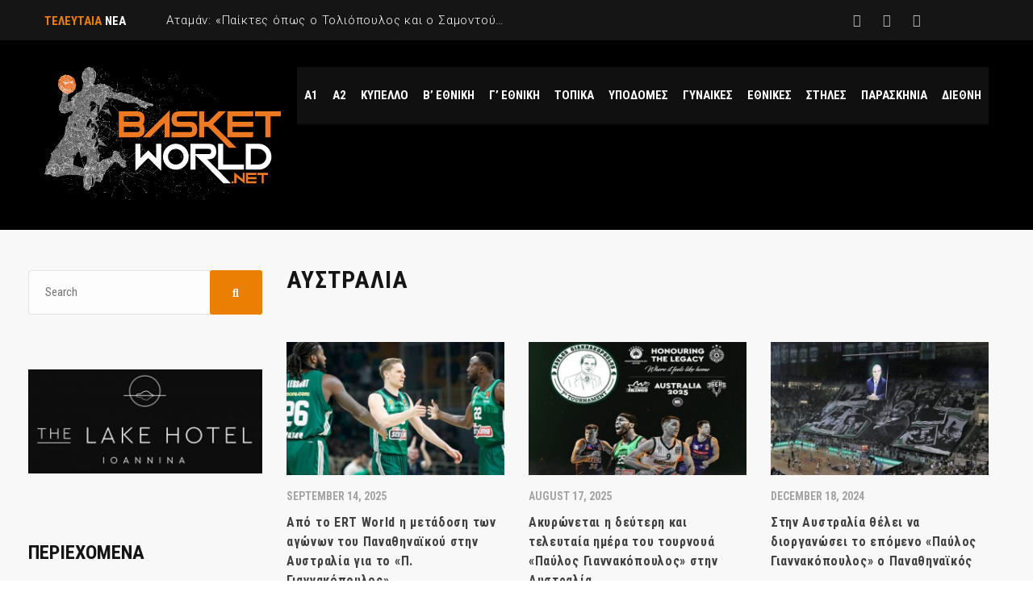

--- FILE ---
content_type: text/html; charset=UTF-8
request_url: https://basketworld.net/tag/aystralia/
body_size: 19353
content:
<!DOCTYPE html>
<html dir="ltr" lang="en-US" prefix="og: https://ogp.me/ns#" class="no-js">
<head>
    <meta name="format-detection" content="telephone=no">
    <meta charset="UTF-8">
    <meta name="viewport" content="width=device-width, initial-scale=1">
    <link rel="profile" href="http://gmpg.org/xfn/11">
    <link rel="pingback" href="https://basketworld.net/xmlrpc.php">
    <title>ΑΥΣΤΡΑΛΙΑ - Basketworld.net</title>
	<style>img:is([sizes="auto" i], [sizes^="auto," i]) { contain-intrinsic-size: 3000px 1500px }</style>
	
		<!-- All in One SEO 4.4.7.1 - aioseo.com -->
		<meta name="robots" content="max-image-preview:large" />
		<link rel="canonical" href="https://basketworld.net/tag/aystralia/" />
		<meta name="generator" content="All in One SEO (AIOSEO) 4.4.7.1" />
		<script type="application/ld+json" class="aioseo-schema">
			{"@context":"https:\/\/schema.org","@graph":[{"@type":"BreadcrumbList","@id":"https:\/\/basketworld.net\/tag\/aystralia\/#breadcrumblist","itemListElement":[{"@type":"ListItem","@id":"https:\/\/basketworld.net\/#listItem","position":1,"item":{"@type":"WebPage","@id":"https:\/\/basketworld.net\/","name":"Home","description":"\u039f \u03ba\u03cc\u03c3\u03bc\u03bf\u03c2 \u03c4\u03bf\u03c5 \u03bc\u03c0\u03ac\u03c3\u03ba\u03b5\u03c4","url":"https:\/\/basketworld.net\/"},"nextItem":"https:\/\/basketworld.net\/tag\/aystralia\/#listItem"},{"@type":"ListItem","@id":"https:\/\/basketworld.net\/tag\/aystralia\/#listItem","position":2,"item":{"@type":"WebPage","@id":"https:\/\/basketworld.net\/tag\/aystralia\/","name":"\u0391\u03a5\u03a3\u03a4\u03a1\u0391\u039b\u0399\u0391","url":"https:\/\/basketworld.net\/tag\/aystralia\/"},"previousItem":"https:\/\/basketworld.net\/#listItem"}]},{"@type":"CollectionPage","@id":"https:\/\/basketworld.net\/tag\/aystralia\/#collectionpage","url":"https:\/\/basketworld.net\/tag\/aystralia\/","name":"\u0391\u03a5\u03a3\u03a4\u03a1\u0391\u039b\u0399\u0391 - Basketworld.net","inLanguage":"en-US","isPartOf":{"@id":"https:\/\/basketworld.net\/#website"},"breadcrumb":{"@id":"https:\/\/basketworld.net\/tag\/aystralia\/#breadcrumblist"}},{"@type":"Organization","@id":"https:\/\/basketworld.net\/#organization","name":"Basketworld.net","url":"https:\/\/basketworld.net\/"},{"@type":"WebSite","@id":"https:\/\/basketworld.net\/#website","url":"https:\/\/basketworld.net\/","name":"Basketworld.net","description":"\u039f \u03ba\u03cc\u03c3\u03bc\u03bf\u03c2 \u03c4\u03bf\u03c5 \u03bc\u03c0\u03ac\u03c3\u03ba\u03b5\u03c4","inLanguage":"en-US","publisher":{"@id":"https:\/\/basketworld.net\/#organization"}}]}
		</script>
		<!-- All in One SEO -->


<!-- The SEO Framework by Sybre Waaijer -->
<meta name="robots" content="max-snippet:-1,max-image-preview:standard,max-video-preview:-1" />
<meta property="og:image" content="https://basketworld.net/wp-content/uploads/2019/02/cropped-Basketworld-1.jpg" />
<meta property="og:image:width" content="512" />
<meta property="og:image:height" content="512" />
<meta property="og:locale" content="en_US" />
<meta property="og:type" content="website" />
<meta property="og:title" content="Tag: ΑΥΣΤΡΑΛΙΑ &#x2d; Basketworld.net" />
<meta property="og:url" content="https://basketworld.net/tag/aystralia/" />
<meta property="og:site_name" content="Basketworld.net" />
<meta name="twitter:card" content="summary_large_image" />
<meta name="twitter:title" content="Tag: ΑΥΣΤΡΑΛΙΑ &#x2d; Basketworld.net" />
<meta name="twitter:image" content="https://basketworld.net/wp-content/uploads/2019/02/cropped-Basketworld-1.jpg" />
<link rel="canonical" href="https://basketworld.net/tag/aystralia/" />
<!-- / The SEO Framework by Sybre Waaijer | 2.67ms meta | 1.57ms boot -->

<link rel='dns-prefetch' href='//maps.googleapis.com' />
<link rel='dns-prefetch' href='//fonts.googleapis.com' />
<link rel="alternate" type="application/rss+xml" title="Basketworld.net &raquo; Feed" href="https://basketworld.net/feed/" />
<link rel="alternate" type="application/rss+xml" title="Basketworld.net &raquo; Comments Feed" href="https://basketworld.net/comments/feed/" />
<link rel="alternate" type="application/rss+xml" title="Basketworld.net &raquo; ΑΥΣΤΡΑΛΙΑ Tag Feed" href="https://basketworld.net/tag/aystralia/feed/" />
		<!-- This site uses the Google Analytics by MonsterInsights plugin v9.11.1 - Using Analytics tracking - https://www.monsterinsights.com/ -->
							<script src="//www.googletagmanager.com/gtag/js?id=G-6K2KRKXLEM"  data-cfasync="false" data-wpfc-render="false" type="text/javascript" async></script>
			<script data-cfasync="false" data-wpfc-render="false" type="text/javascript">
				var mi_version = '9.11.1';
				var mi_track_user = true;
				var mi_no_track_reason = '';
								var MonsterInsightsDefaultLocations = {"page_location":"https:\/\/basketworld.net\/tag\/aystralia\/"};
								if ( typeof MonsterInsightsPrivacyGuardFilter === 'function' ) {
					var MonsterInsightsLocations = (typeof MonsterInsightsExcludeQuery === 'object') ? MonsterInsightsPrivacyGuardFilter( MonsterInsightsExcludeQuery ) : MonsterInsightsPrivacyGuardFilter( MonsterInsightsDefaultLocations );
				} else {
					var MonsterInsightsLocations = (typeof MonsterInsightsExcludeQuery === 'object') ? MonsterInsightsExcludeQuery : MonsterInsightsDefaultLocations;
				}

								var disableStrs = [
										'ga-disable-G-6K2KRKXLEM',
									];

				/* Function to detect opted out users */
				function __gtagTrackerIsOptedOut() {
					for (var index = 0; index < disableStrs.length; index++) {
						if (document.cookie.indexOf(disableStrs[index] + '=true') > -1) {
							return true;
						}
					}

					return false;
				}

				/* Disable tracking if the opt-out cookie exists. */
				if (__gtagTrackerIsOptedOut()) {
					for (var index = 0; index < disableStrs.length; index++) {
						window[disableStrs[index]] = true;
					}
				}

				/* Opt-out function */
				function __gtagTrackerOptout() {
					for (var index = 0; index < disableStrs.length; index++) {
						document.cookie = disableStrs[index] + '=true; expires=Thu, 31 Dec 2099 23:59:59 UTC; path=/';
						window[disableStrs[index]] = true;
					}
				}

				if ('undefined' === typeof gaOptout) {
					function gaOptout() {
						__gtagTrackerOptout();
					}
				}
								window.dataLayer = window.dataLayer || [];

				window.MonsterInsightsDualTracker = {
					helpers: {},
					trackers: {},
				};
				if (mi_track_user) {
					function __gtagDataLayer() {
						dataLayer.push(arguments);
					}

					function __gtagTracker(type, name, parameters) {
						if (!parameters) {
							parameters = {};
						}

						if (parameters.send_to) {
							__gtagDataLayer.apply(null, arguments);
							return;
						}

						if (type === 'event') {
														parameters.send_to = monsterinsights_frontend.v4_id;
							var hookName = name;
							if (typeof parameters['event_category'] !== 'undefined') {
								hookName = parameters['event_category'] + ':' + name;
							}

							if (typeof MonsterInsightsDualTracker.trackers[hookName] !== 'undefined') {
								MonsterInsightsDualTracker.trackers[hookName](parameters);
							} else {
								__gtagDataLayer('event', name, parameters);
							}
							
						} else {
							__gtagDataLayer.apply(null, arguments);
						}
					}

					__gtagTracker('js', new Date());
					__gtagTracker('set', {
						'developer_id.dZGIzZG': true,
											});
					if ( MonsterInsightsLocations.page_location ) {
						__gtagTracker('set', MonsterInsightsLocations);
					}
										__gtagTracker('config', 'G-6K2KRKXLEM', {"forceSSL":"true","link_attribution":"true"} );
										window.gtag = __gtagTracker;										(function () {
						/* https://developers.google.com/analytics/devguides/collection/analyticsjs/ */
						/* ga and __gaTracker compatibility shim. */
						var noopfn = function () {
							return null;
						};
						var newtracker = function () {
							return new Tracker();
						};
						var Tracker = function () {
							return null;
						};
						var p = Tracker.prototype;
						p.get = noopfn;
						p.set = noopfn;
						p.send = function () {
							var args = Array.prototype.slice.call(arguments);
							args.unshift('send');
							__gaTracker.apply(null, args);
						};
						var __gaTracker = function () {
							var len = arguments.length;
							if (len === 0) {
								return;
							}
							var f = arguments[len - 1];
							if (typeof f !== 'object' || f === null || typeof f.hitCallback !== 'function') {
								if ('send' === arguments[0]) {
									var hitConverted, hitObject = false, action;
									if ('event' === arguments[1]) {
										if ('undefined' !== typeof arguments[3]) {
											hitObject = {
												'eventAction': arguments[3],
												'eventCategory': arguments[2],
												'eventLabel': arguments[4],
												'value': arguments[5] ? arguments[5] : 1,
											}
										}
									}
									if ('pageview' === arguments[1]) {
										if ('undefined' !== typeof arguments[2]) {
											hitObject = {
												'eventAction': 'page_view',
												'page_path': arguments[2],
											}
										}
									}
									if (typeof arguments[2] === 'object') {
										hitObject = arguments[2];
									}
									if (typeof arguments[5] === 'object') {
										Object.assign(hitObject, arguments[5]);
									}
									if ('undefined' !== typeof arguments[1].hitType) {
										hitObject = arguments[1];
										if ('pageview' === hitObject.hitType) {
											hitObject.eventAction = 'page_view';
										}
									}
									if (hitObject) {
										action = 'timing' === arguments[1].hitType ? 'timing_complete' : hitObject.eventAction;
										hitConverted = mapArgs(hitObject);
										__gtagTracker('event', action, hitConverted);
									}
								}
								return;
							}

							function mapArgs(args) {
								var arg, hit = {};
								var gaMap = {
									'eventCategory': 'event_category',
									'eventAction': 'event_action',
									'eventLabel': 'event_label',
									'eventValue': 'event_value',
									'nonInteraction': 'non_interaction',
									'timingCategory': 'event_category',
									'timingVar': 'name',
									'timingValue': 'value',
									'timingLabel': 'event_label',
									'page': 'page_path',
									'location': 'page_location',
									'title': 'page_title',
									'referrer' : 'page_referrer',
								};
								for (arg in args) {
																		if (!(!args.hasOwnProperty(arg) || !gaMap.hasOwnProperty(arg))) {
										hit[gaMap[arg]] = args[arg];
									} else {
										hit[arg] = args[arg];
									}
								}
								return hit;
							}

							try {
								f.hitCallback();
							} catch (ex) {
							}
						};
						__gaTracker.create = newtracker;
						__gaTracker.getByName = newtracker;
						__gaTracker.getAll = function () {
							return [];
						};
						__gaTracker.remove = noopfn;
						__gaTracker.loaded = true;
						window['__gaTracker'] = __gaTracker;
					})();
									} else {
										console.log("");
					(function () {
						function __gtagTracker() {
							return null;
						}

						window['__gtagTracker'] = __gtagTracker;
						window['gtag'] = __gtagTracker;
					})();
									}
			</script>
							<!-- / Google Analytics by MonsterInsights -->
		<script type="text/javascript">
/* <![CDATA[ */
window._wpemojiSettings = {"baseUrl":"https:\/\/s.w.org\/images\/core\/emoji\/16.0.1\/72x72\/","ext":".png","svgUrl":"https:\/\/s.w.org\/images\/core\/emoji\/16.0.1\/svg\/","svgExt":".svg","source":{"concatemoji":"https:\/\/basketworld.net\/wp-includes\/js\/wp-emoji-release.min.js?ver=6.8.3"}};
/*! This file is auto-generated */
!function(s,n){var o,i,e;function c(e){try{var t={supportTests:e,timestamp:(new Date).valueOf()};sessionStorage.setItem(o,JSON.stringify(t))}catch(e){}}function p(e,t,n){e.clearRect(0,0,e.canvas.width,e.canvas.height),e.fillText(t,0,0);var t=new Uint32Array(e.getImageData(0,0,e.canvas.width,e.canvas.height).data),a=(e.clearRect(0,0,e.canvas.width,e.canvas.height),e.fillText(n,0,0),new Uint32Array(e.getImageData(0,0,e.canvas.width,e.canvas.height).data));return t.every(function(e,t){return e===a[t]})}function u(e,t){e.clearRect(0,0,e.canvas.width,e.canvas.height),e.fillText(t,0,0);for(var n=e.getImageData(16,16,1,1),a=0;a<n.data.length;a++)if(0!==n.data[a])return!1;return!0}function f(e,t,n,a){switch(t){case"flag":return n(e,"\ud83c\udff3\ufe0f\u200d\u26a7\ufe0f","\ud83c\udff3\ufe0f\u200b\u26a7\ufe0f")?!1:!n(e,"\ud83c\udde8\ud83c\uddf6","\ud83c\udde8\u200b\ud83c\uddf6")&&!n(e,"\ud83c\udff4\udb40\udc67\udb40\udc62\udb40\udc65\udb40\udc6e\udb40\udc67\udb40\udc7f","\ud83c\udff4\u200b\udb40\udc67\u200b\udb40\udc62\u200b\udb40\udc65\u200b\udb40\udc6e\u200b\udb40\udc67\u200b\udb40\udc7f");case"emoji":return!a(e,"\ud83e\udedf")}return!1}function g(e,t,n,a){var r="undefined"!=typeof WorkerGlobalScope&&self instanceof WorkerGlobalScope?new OffscreenCanvas(300,150):s.createElement("canvas"),o=r.getContext("2d",{willReadFrequently:!0}),i=(o.textBaseline="top",o.font="600 32px Arial",{});return e.forEach(function(e){i[e]=t(o,e,n,a)}),i}function t(e){var t=s.createElement("script");t.src=e,t.defer=!0,s.head.appendChild(t)}"undefined"!=typeof Promise&&(o="wpEmojiSettingsSupports",i=["flag","emoji"],n.supports={everything:!0,everythingExceptFlag:!0},e=new Promise(function(e){s.addEventListener("DOMContentLoaded",e,{once:!0})}),new Promise(function(t){var n=function(){try{var e=JSON.parse(sessionStorage.getItem(o));if("object"==typeof e&&"number"==typeof e.timestamp&&(new Date).valueOf()<e.timestamp+604800&&"object"==typeof e.supportTests)return e.supportTests}catch(e){}return null}();if(!n){if("undefined"!=typeof Worker&&"undefined"!=typeof OffscreenCanvas&&"undefined"!=typeof URL&&URL.createObjectURL&&"undefined"!=typeof Blob)try{var e="postMessage("+g.toString()+"("+[JSON.stringify(i),f.toString(),p.toString(),u.toString()].join(",")+"));",a=new Blob([e],{type:"text/javascript"}),r=new Worker(URL.createObjectURL(a),{name:"wpTestEmojiSupports"});return void(r.onmessage=function(e){c(n=e.data),r.terminate(),t(n)})}catch(e){}c(n=g(i,f,p,u))}t(n)}).then(function(e){for(var t in e)n.supports[t]=e[t],n.supports.everything=n.supports.everything&&n.supports[t],"flag"!==t&&(n.supports.everythingExceptFlag=n.supports.everythingExceptFlag&&n.supports[t]);n.supports.everythingExceptFlag=n.supports.everythingExceptFlag&&!n.supports.flag,n.DOMReady=!1,n.readyCallback=function(){n.DOMReady=!0}}).then(function(){return e}).then(function(){var e;n.supports.everything||(n.readyCallback(),(e=n.source||{}).concatemoji?t(e.concatemoji):e.wpemoji&&e.twemoji&&(t(e.twemoji),t(e.wpemoji)))}))}((window,document),window._wpemojiSettings);
/* ]]> */
</script>
<link rel='stylesheet' id='stm_default_google_font-css' href='https://fonts.googleapis.com/css?family=Roboto+Condensed%3A300%2C400%2C700%7CRoboto%3A500%2C400%2C300%2C400italic%2C700&#038;ver=1.0' type='text/css' media='all' />
<link rel='stylesheet' id='boostrap-css' href='https://basketworld.net/wp-content/themes/splash/assets/css/bootstrap.min.css?ver=1.0' type='text/css' media='all' />
<link rel='stylesheet' id='select2-css' href='https://basketworld.net/wp-content/themes/splash/assets/css/select2.min.css?ver=1.0' type='text/css' media='all' />
<link rel='stylesheet' id='owl-carousel-css' href='https://basketworld.net/wp-content/themes/splash/assets/css/owl.carousel.css?ver=1.0' type='text/css' media='all' />
<link rel='stylesheet' id='stm-font-awesome-5-css' href='https://basketworld.net/wp-content/themes/splash/assets/css/fontawesome.min.css?ver=1.0' type='text/css' media='all' />
<link rel='stylesheet' id='fancybox-css' href='https://basketworld.net/wp-content/themes/splash/assets/css/jquery.fancybox.css?ver=1.0' type='text/css' media='all' />
<link rel='stylesheet' id='lightbox-css' href='https://basketworld.net/wp-content/themes/splash/assets/css/lightbox.css?ver=1.0' type='text/css' media='all' />
<link rel='stylesheet' id='stm-theme-animate-css' href='https://basketworld.net/wp-content/themes/splash/assets/css/animate.css?ver=1.0' type='text/css' media='all' />
<link rel='stylesheet' id='stm-theme-icons-css' href='https://basketworld.net/wp-content/themes/splash/assets/css/splash-icons.css?ver=1.0' type='text/css' media='all' />
<link rel='stylesheet' id='perfect-scrollbar-css' href='https://basketworld.net/wp-content/themes/splash/assets/css/perfect-scrollbar.css?ver=1.0' type='text/css' media='all' />
<link rel='stylesheet' id='stm-theme-style-prepackaged-css' href='https://basketworld.net/wp-content/themes/splash/assets/css/skins/skin-custom-orange.css?ver=1.0' type='text/css' media='all' />
<link rel='stylesheet' id='stm-theme-default-styles-css' href='https://basketworld.net/wp-content/themes/splash/style.css?ver=1.0' type='text/css' media='all' />
<style id='stm-theme-default-styles-inline-css' type='text/css'>
.stm-header .stm-main-menu .stm-main-menu-unit .header-menu > li a{padding: 0 9px;} .home .vc_btn3-container, .home .vc_gitem-post-data-source-post_excerpt, .page-id-20818 .vc_btn3-container, .page-id-20818 .vc_gitem-post-data-source-post_excerpt, .page-id-24940 .vc_btn3-container, .page-id-24940 .vc_gitem-post-data-source-post_excerpt{display:none!important;} .stm-single-post-loop .title {text-transform: none;} @media (max-width: 767px){.hidden-xs {display: block!important;}} .navxtBreads {text-transform: none;} ul li:before{display:none!important;} .vc_grid-pagination{padding-top: 20px;} .vc_grid-pagination .vc_grid-pagination-list>li>a, .vc_grid-pagination .vc_grid-pagination-list>li>span{ font-size: 20px!important;padding-left: 10px!important;padding-right: 10px!important;} .logo-main{margin-top:0!important;} .hide{display:none!important;} aside.widget{margin-left: -20px;} .page-id-20818 .vc_column-inner .wpb_wrapper .wpb_content_element{margin-bottom: 20px;} .page-id-33537 .vc_btn3-container, .page-id-33537 .vc_gitem-post-data-source-post_excerpt{display:none!important;} .stm-single-post-meta{text-transform: capitalize;} .wpb_wrapper .wpb_content_element{margin-bottom: 24px;}
</style>
<style id='wp-emoji-styles-inline-css' type='text/css'>

	img.wp-smiley, img.emoji {
		display: inline !important;
		border: none !important;
		box-shadow: none !important;
		height: 1em !important;
		width: 1em !important;
		margin: 0 0.07em !important;
		vertical-align: -0.1em !important;
		background: none !important;
		padding: 0 !important;
	}
</style>
<link rel='stylesheet' id='related-posts-by-taxonomy-css' href='https://basketworld.net/wp-content/plugins/related-posts-by-taxonomy/includes/assets/css/styles.css?ver=6.8.3' type='text/css' media='all' />
<link rel='stylesheet' id='rs-plugin-settings-css' href='https://basketworld.net/wp-content/plugins/revslider/public/assets/css/rs6.css?ver=6.4.11' type='text/css' media='all' />
<style id='rs-plugin-settings-inline-css' type='text/css'>
#rs-demo-id {}
</style>
<link rel='stylesheet' id='dashicons-css' href='https://basketworld.net/wp-includes/css/dashicons.min.css?ver=6.8.3' type='text/css' media='all' />
<link rel='stylesheet' id='sportspress-general-css' href='//basketworld.net/wp-content/plugins/sportspress/assets/css/sportspress.css?ver=2.7.15' type='text/css' media='all' />
<link rel='stylesheet' id='sportspress-icons-css' href='//basketworld.net/wp-content/plugins/sportspress/assets/css/icons.css?ver=2.7' type='text/css' media='all' />
<link rel='stylesheet' id='stm_megamenu-css' href='https://basketworld.net/wp-content/themes/splash/includes/megamenu/assets/css/megamenu.css?ver=6.8.3' type='text/css' media='all' />
<link rel='stylesheet' id='tablepress-default-css' href='https://basketworld.net/wp-content/plugins/tablepress/css/build/default.css?ver=2.0.4' type='text/css' media='all' />
<style type="text/css"></style><script type="text/javascript" src="https://basketworld.net/wp-includes/js/jquery/jquery.min.js?ver=3.7.1" id="jquery-core-js"></script>
<script type="text/javascript" src="https://basketworld.net/wp-includes/js/jquery/jquery-migrate.min.js?ver=3.4.1" id="jquery-migrate-js"></script>
<script type="text/javascript" src="https://basketworld.net/wp-content/plugins/google-analytics-for-wordpress/assets/js/frontend-gtag.min.js?ver=9.11.1" id="monsterinsights-frontend-script-js" async="async" data-wp-strategy="async"></script>
<script data-cfasync="false" data-wpfc-render="false" type="text/javascript" id='monsterinsights-frontend-script-js-extra'>/* <![CDATA[ */
var monsterinsights_frontend = {"js_events_tracking":"true","download_extensions":"doc,pdf,ppt,zip,xls,docx,pptx,xlsx","inbound_paths":"[{\"path\":\"\\\/go\\\/\",\"label\":\"affiliate\"},{\"path\":\"\\\/recommend\\\/\",\"label\":\"affiliate\"}]","home_url":"https:\/\/basketworld.net","hash_tracking":"false","v4_id":"G-6K2KRKXLEM"};/* ]]> */
</script>
<script type="text/javascript" src="https://basketworld.net/wp-content/plugins/revslider/public/assets/js/rbtools.min.js?ver=6.4.8" id="tp-tools-js"></script>
<script type="text/javascript" src="https://basketworld.net/wp-content/plugins/revslider/public/assets/js/rs6.min.js?ver=6.4.11" id="revmin-js"></script>
<script type="text/javascript" src="https://basketworld.net/wp-content/themes/splash/includes/megamenu/assets/js/megamenu.js?ver=6.8.3" id="stm_megamenu-js"></script>
<link rel="https://api.w.org/" href="https://basketworld.net/wp-json/" /><link rel="alternate" title="JSON" type="application/json" href="https://basketworld.net/wp-json/wp/v2/tags/5179" /><link rel="EditURI" type="application/rsd+xml" title="RSD" href="https://basketworld.net/xmlrpc.php?rsd" />
<!-- start Simple Custom CSS and JS -->
<style type="text/css">
h3 {
text-transform: none !important;
}</style>
<!-- end Simple Custom CSS and JS -->
    <script type="text/javascript">
        var splash_mm_get_menu_data = 'd0e6b65e60';
        var splash_load_media = '718c19542a';
        var stm_like_nonce = '9a256fe81c';
        var stm_league_table_by_id = 'edf502737f';
        var stm_events_league_table_by_id = 'f936ad914f';
        var stm_posts_most_styles = '666f631b22';
        var stm_demo_import_content = 'f850b7e41b';

        var ajaxurl = 'https://basketworld.net/wp-admin/admin-ajax.php';
        var stm_cf7_preloader = 'https://basketworld.net/wp-content/themes/splash/assets/images/map-pin.png';
    </script>
<meta name="generator" content="Powered by WPBakery Page Builder - drag and drop page builder for WordPress."/>
<meta name="generator" content="Powered by Slider Revolution 6.4.11 - responsive, Mobile-Friendly Slider Plugin for WordPress with comfortable drag and drop interface." />
<link rel="icon" href="https://basketworld.net/wp-content/uploads/2019/02/cropped-Basketworld-1-32x32.jpg" sizes="32x32" />
<link rel="icon" href="https://basketworld.net/wp-content/uploads/2019/02/cropped-Basketworld-1-192x192.jpg" sizes="192x192" />
<link rel="apple-touch-icon" href="https://basketworld.net/wp-content/uploads/2019/02/cropped-Basketworld-1-180x180.jpg" />
<meta name="msapplication-TileImage" content="https://basketworld.net/wp-content/uploads/2019/02/cropped-Basketworld-1-270x270.jpg" />
<script type="text/javascript">function setREVStartSize(e){
			//window.requestAnimationFrame(function() {				 
				window.RSIW = window.RSIW===undefined ? window.innerWidth : window.RSIW;	
				window.RSIH = window.RSIH===undefined ? window.innerHeight : window.RSIH;	
				try {								
					var pw = document.getElementById(e.c).parentNode.offsetWidth,
						newh;
					pw = pw===0 || isNaN(pw) ? window.RSIW : pw;
					e.tabw = e.tabw===undefined ? 0 : parseInt(e.tabw);
					e.thumbw = e.thumbw===undefined ? 0 : parseInt(e.thumbw);
					e.tabh = e.tabh===undefined ? 0 : parseInt(e.tabh);
					e.thumbh = e.thumbh===undefined ? 0 : parseInt(e.thumbh);
					e.tabhide = e.tabhide===undefined ? 0 : parseInt(e.tabhide);
					e.thumbhide = e.thumbhide===undefined ? 0 : parseInt(e.thumbhide);
					e.mh = e.mh===undefined || e.mh=="" || e.mh==="auto" ? 0 : parseInt(e.mh,0);		
					if(e.layout==="fullscreen" || e.l==="fullscreen") 						
						newh = Math.max(e.mh,window.RSIH);					
					else{					
						e.gw = Array.isArray(e.gw) ? e.gw : [e.gw];
						for (var i in e.rl) if (e.gw[i]===undefined || e.gw[i]===0) e.gw[i] = e.gw[i-1];					
						e.gh = e.el===undefined || e.el==="" || (Array.isArray(e.el) && e.el.length==0)? e.gh : e.el;
						e.gh = Array.isArray(e.gh) ? e.gh : [e.gh];
						for (var i in e.rl) if (e.gh[i]===undefined || e.gh[i]===0) e.gh[i] = e.gh[i-1];
											
						var nl = new Array(e.rl.length),
							ix = 0,						
							sl;					
						e.tabw = e.tabhide>=pw ? 0 : e.tabw;
						e.thumbw = e.thumbhide>=pw ? 0 : e.thumbw;
						e.tabh = e.tabhide>=pw ? 0 : e.tabh;
						e.thumbh = e.thumbhide>=pw ? 0 : e.thumbh;					
						for (var i in e.rl) nl[i] = e.rl[i]<window.RSIW ? 0 : e.rl[i];
						sl = nl[0];									
						for (var i in nl) if (sl>nl[i] && nl[i]>0) { sl = nl[i]; ix=i;}															
						var m = pw>(e.gw[ix]+e.tabw+e.thumbw) ? 1 : (pw-(e.tabw+e.thumbw)) / (e.gw[ix]);					
						newh =  (e.gh[ix] * m) + (e.tabh + e.thumbh);
					}				
					if(window.rs_init_css===undefined) window.rs_init_css = document.head.appendChild(document.createElement("style"));					
					document.getElementById(e.c).height = newh+"px";
					window.rs_init_css.innerHTML += "#"+e.c+"_wrapper { height: "+newh+"px }";				
				} catch(e){
					console.log("Failure at Presize of Slider:" + e)
				}					   
			//});
		  };</script>
<style type="text/css" title="dynamic-css" class="options-output">#stm-footer-bottom, #stm-footer-bottom a{color: #ffffff;}</style>
<noscript><style> .wpb_animate_when_almost_visible { opacity: 1; }</style></noscript><style id="wpforms-css-vars-root">
				:root {
					--wpforms-field-border-radius: 3px;
--wpforms-field-background-color: #ffffff;
--wpforms-field-border-color: rgba( 0, 0, 0, 0.25 );
--wpforms-field-text-color: rgba( 0, 0, 0, 0.7 );
--wpforms-label-color: rgba( 0, 0, 0, 0.85 );
--wpforms-label-sublabel-color: rgba( 0, 0, 0, 0.55 );
--wpforms-label-error-color: #d63637;
--wpforms-button-border-radius: 3px;
--wpforms-button-background-color: #066aab;
--wpforms-button-text-color: #ffffff;
--wpforms-field-size-input-height: 43px;
--wpforms-field-size-input-spacing: 15px;
--wpforms-field-size-font-size: 16px;
--wpforms-field-size-line-height: 19px;
--wpforms-field-size-padding-h: 14px;
--wpforms-field-size-checkbox-size: 16px;
--wpforms-field-size-sublabel-spacing: 5px;
--wpforms-field-size-icon-size: 1;
--wpforms-label-size-font-size: 16px;
--wpforms-label-size-line-height: 19px;
--wpforms-label-size-sublabel-font-size: 14px;
--wpforms-label-size-sublabel-line-height: 17px;
--wpforms-button-size-font-size: 17px;
--wpforms-button-size-height: 41px;
--wpforms-button-size-padding-h: 15px;
--wpforms-button-size-margin-top: 10px;

				}
			</style>	<!-- Google tag (gtag.js) -->
<script async src="https://www.googletagmanager.com/gtag/js?id=UA-101164088-1"></script>
<script>
  window.dataLayer = window.dataLayer || [];
  function gtag(){dataLayer.push(arguments);}
  gtag('js', new Date());

  gtag('config', 'UA-101164088-1');
</script>

</head>


<body class="archive tag tag-aystralia tag-5179 wp-theme-splash wp-child-theme-splash-child splashBasketball header_1 stm-shop-sidebar wpb-js-composer js-comp-ver-6.6.0 vc_responsive" >
	
<div id="wrapper" >
	<div class="clever-core-ads"></div>
        
<div id="stm-top-bar" >
            <div class="container">
    <div class="row">
        <div class="col-md-6 col-sm-6">

            <div class="stm-top-ticker-holder">
                
			
		
			<div class="heading-font stm-ticker-title"><span class="stm-red">ΤΕΛΕΥΤΑΙΑ</span> ΝΕΑ</div>
				<ol class="stm-ticker">
			                <li>
                Αταμάν: «Παίκτες όπως ο Τολιόπουλος και ο Σαμοντούροφ πρέπει να δείξουν έτοιμοι και για την Euroleague, σήμερα το έκαναν»			                <li>
                Ξέσπασμα Παναθηναϊκού και Τολιόπολου κόντρα στην Μπασκόνια!			                <li>
                Βεζένκοφ: «Παίξαμε απαίσια στο δεύτερο ημίχρονο, δεν κάναμε τίποτα σωστά»			                <li>
                Αμφίβολος για το ματς με την Εφές ο Μιλουτίνοφ μετά την&#8230; καρατιά που δέχθηκε από τον Ο’ Σέι Μπρισέτ			                <li>
                Μπαρτζώκας: «Με τσαντίζει πάρα πολύ όταν παίζουμε χωρίς συνέπεια»					</ol>
		
    <script type="text/javascript">
        jQuery(document).ready(function () {
            var args = {};

            
            jQuery('.stm-ticker').Ticker( args );
        });
    </script>

            </div>

        </div>

        <div class="col-md-6 col-sm-6">

            <div class="clearfix">
                <div class="stm-top-bar_right">
                    <div class="clearfix">
                        <div class="stm-top-switcher-holder">
                            
                        </div>

                        <div class="stm-top-cart-holder">
                            
                        </div>

                        <div class="stm-top-profile-holder">
                                                    </div>
                    </div>
                </div>

                <div class="stm-top-socials-holder">
                    	<ul class="top-bar-socials stm-list-duty">
					<li>
				<a href="https://www.facebook.com/basketworld.net/" target="_blank" >
					<i class="fa fa-facebook"></i>
				</a>
			</li>
					<li>
				<a href="https://www.twitter.com/Basketnikos" target="_blank" >
					<i class="fa fa-twitter"></i>
				</a>
			</li>
					<li>
				<a href="https://www.youtube.com/channel/UCiWwOD0gg3TdJi2fA31wZ0g" target="_blank" >
					<i class="fa fa-youtube"></i>
				</a>
			</li>
			</ul>

                </div>

            </div>

        </div>
    </div>
</div>    </div>
<div class="stm-header stm-non-transparent-header stm-header-static stm-header-first">
	<div class="stm-header-inner">
				<div class="container stm-header-container">
			<!--Logo -->
			<div class="logo-main" style="margin-top: 15px;">
									<a class="bloglogo" href="https://basketworld.net/">
						<img
							src="https://basketworld.net/wp-content/uploads/2019/10/Logo-SVG.svg"
							style="width: 293px;"
							title="Home"
							alt="Logo"
						/>
					</a>
							</div>
			<div class="stm-main-menu">
				<div class="stm-main-menu-unit " style="margin-top: 0px;">
					<ul class="header-menu stm-list-duty heading-font clearfix">
						<li id="menu-item-1120" class="menu-item menu-item-type-taxonomy menu-item-object-category menu-item-has-children menu-item-1120"><a href="https://basketworld.net/category/a1/"><span>Α1</span></a>
<ul class="sub-menu">
	<li id="menu-item-1315" class="menu-item menu-item-type-taxonomy menu-item-object-category menu-item-1315 stm_col_width_default stm_mega_cols_inside_default"><a href="https://basketworld.net/category/a1/aek/"><span>ΑΕΚ</span></a></li>
	<li id="menu-item-1323" class="menu-item menu-item-type-taxonomy menu-item-object-category menu-item-1323 stm_col_width_default stm_mega_cols_inside_default"><a href="https://basketworld.net/category/a1/apollonpatron/"><span>ΑΠΟΛΛΩΝ ΠΑΤΡΩΝ</span></a></li>
	<li id="menu-item-1316" class="menu-item menu-item-type-taxonomy menu-item-object-category menu-item-1316 stm_col_width_default stm_mega_cols_inside_default"><a href="https://basketworld.net/category/a1/aris/"><span>ΑΡΗΣ</span></a></li>
	<li id="menu-item-1329" class="menu-item menu-item-type-taxonomy menu-item-object-category menu-item-1329 stm_col_width_default stm_mega_cols_inside_default"><a href="https://basketworld.net/category/a2/karditsa/"><span>ΚΑΡΔΙΤΣΑ</span></a></li>
	<li id="menu-item-1307" class="menu-item menu-item-type-taxonomy menu-item-object-category menu-item-1307 stm_col_width_default stm_mega_cols_inside_default"><a href="https://basketworld.net/category/a1/kolossos/"><span>ΚΟΛΟΣΣΟΣ</span></a></li>
	<li id="menu-item-1310" class="menu-item menu-item-type-taxonomy menu-item-object-category menu-item-1310 stm_col_width_default stm_mega_cols_inside_default"><a href="https://basketworld.net/category/a1/laurio/"><span>ΛΑΥΡΙΟ</span></a></li>
	<li id="menu-item-91939" class="menu-item menu-item-type-taxonomy menu-item-object-category menu-item-91939 stm_col_width_default stm_mega_cols_inside_default"><a href="https://basketworld.net/category/a2/maroysi/"><span>ΜΑΡΟΥΣΙ</span></a></li>
	<li id="menu-item-1311" class="menu-item menu-item-type-taxonomy menu-item-object-category menu-item-1311 stm_col_width_default stm_mega_cols_inside_default"><a href="https://basketworld.net/category/a1/olympiakos/"><span>ΟΛΥΜΠΙΑΚΟΣ</span></a></li>
	<li id="menu-item-1312" class="menu-item menu-item-type-taxonomy menu-item-object-category menu-item-1312 stm_col_width_default stm_mega_cols_inside_default"><a href="https://basketworld.net/category/a1/panathinaikos/"><span>ΠΑΝΑΘΗΝΑΪΚΟΣ</span></a></li>
	<li id="menu-item-1314" class="menu-item menu-item-type-taxonomy menu-item-object-category menu-item-1314 stm_col_width_default stm_mega_cols_inside_default"><a href="https://basketworld.net/category/a1/paok/"><span>ΠΑΟΚ</span></a></li>
	<li id="menu-item-1333" class="menu-item menu-item-type-taxonomy menu-item-object-category menu-item-1333 stm_col_width_default stm_mega_cols_inside_default"><a href="https://basketworld.net/category/a1/peristeri/"><span>ΠΕΡΙΣΤΕΡΙ</span></a></li>
	<li id="menu-item-1317" class="menu-item menu-item-type-taxonomy menu-item-object-category menu-item-1317 stm_col_width_default stm_mega_cols_inside_default"><a href="https://basketworld.net/category/a1/promitheas/"><span>ΠΡΟΜΗΘΕΑΣ</span></a></li>
</ul>
</li>
<li id="menu-item-1321" class="menu-item menu-item-type-taxonomy menu-item-object-category menu-item-1321"><a href="https://basketworld.net/category/a2/"><span>Α2</span></a></li>
<li id="menu-item-33875" class="menu-item menu-item-type-custom menu-item-object-custom menu-item-33875"><a href="/category/kipello-andron/"><span>ΚΥΠΕΛΛΟ</span></a></li>
<li id="menu-item-1122" class="menu-item menu-item-type-taxonomy menu-item-object-category menu-item-has-children menu-item-1122"><a href="https://basketworld.net/category/b-ethniki/"><span>Β&#8217; ΕΘΝΙΚΗ</span></a>
<ul class="sub-menu">
	<li id="menu-item-1180" class="menu-item menu-item-type-taxonomy menu-item-object-category menu-item-1180 stm_col_width_default stm_mega_cols_inside_default"><a href="https://basketworld.net/category/b-ethniki/notos/"><span>ΝΟΤΟΣ</span></a></li>
	<li id="menu-item-1182" class="menu-item menu-item-type-taxonomy menu-item-object-category menu-item-1182 stm_col_width_default stm_mega_cols_inside_default"><a href="https://basketworld.net/category/b-ethniki/vorras/"><span>ΒΟΡΡΑΣ</span></a></li>
</ul>
</li>
<li id="menu-item-1123" class="menu-item menu-item-type-taxonomy menu-item-object-category menu-item-1123"><a href="https://basketworld.net/category/g-ethniki/"><span>Γ&#8217; ΕΘΝΙΚΗ</span></a></li>
<li id="menu-item-1126" class="menu-item menu-item-type-taxonomy menu-item-object-category menu-item-1126"><a href="https://basketworld.net/category/topika/"><span>ΤΟΠΙΚΑ</span></a></li>
<li id="menu-item-1127" class="menu-item menu-item-type-taxonomy menu-item-object-category menu-item-has-children menu-item-1127"><a href="https://basketworld.net/category/ipodomes/"><span>ΥΠΟΔΟΜΕΣ</span></a>
<ul class="sub-menu">
	<li id="menu-item-1143" class="menu-item menu-item-type-taxonomy menu-item-object-category menu-item-has-children menu-item-1143 stm_col_width_default stm_mega_cols_inside_default"><a href="https://basketworld.net/category/ipodomes/rising-stars/"><span>Rising Stars</span></a>
	<ul class="sub-menu">
		<li id="menu-item-1359" class="menu-item menu-item-type-taxonomy menu-item-object-category menu-item-1359 stm_mega_second_col_width_default"><a href="https://basketworld.net/category/ipodomes/rising-stars/k14/"><span>K14</span></a></li>
		<li id="menu-item-1360" class="menu-item menu-item-type-taxonomy menu-item-object-category menu-item-1360 stm_mega_second_col_width_default"><a href="https://basketworld.net/category/ipodomes/rising-stars/k16/"><span>K16</span></a></li>
		<li id="menu-item-1361" class="menu-item menu-item-type-taxonomy menu-item-object-category menu-item-1361 stm_mega_second_col_width_default"><a href="https://basketworld.net/category/ipodomes/rising-stars/k18/"><span>K18</span></a></li>
		<li id="menu-item-1362" class="menu-item menu-item-type-taxonomy menu-item-object-category menu-item-1362 stm_mega_second_col_width_default"><a href="https://basketworld.net/category/ipodomes/rising-stars/k20/"><span>K20</span></a></li>
		<li id="menu-item-1363" class="menu-item menu-item-type-taxonomy menu-item-object-category menu-item-1363 stm_mega_second_col_width_default"><a href="https://basketworld.net/category/ipodomes/rising-stars/k22/"><span>K22</span></a></li>
	</ul>
</li>
	<li id="menu-item-1336" class="menu-item menu-item-type-taxonomy menu-item-object-category menu-item-1336 stm_col_width_default stm_mega_cols_inside_default"><a href="https://basketworld.net/category/ipodomes/promotion/"><span>Promotion</span></a></li>
	<li id="menu-item-1339" class="menu-item menu-item-type-taxonomy menu-item-object-category menu-item-1339 stm_col_width_default stm_mega_cols_inside_default"><a href="https://basketworld.net/category/ipodomes/neoi/"><span>ΝΕΟΙ</span></a></li>
	<li id="menu-item-1337" class="menu-item menu-item-type-taxonomy menu-item-object-category menu-item-1337 stm_col_width_default stm_mega_cols_inside_default"><a href="https://basketworld.net/category/ipodomes/efivoi/"><span>ΕΦΗΒΟΙ</span></a></li>
	<li id="menu-item-1340" class="menu-item menu-item-type-taxonomy menu-item-object-category menu-item-1340 stm_col_width_default stm_mega_cols_inside_default"><a href="https://basketworld.net/category/ipodomes/paides/"><span>ΠΑΙΔΕΣ</span></a></li>
	<li id="menu-item-1341" class="menu-item menu-item-type-taxonomy menu-item-object-category menu-item-1341 stm_col_width_default stm_mega_cols_inside_default"><a href="https://basketworld.net/category/ipodomes/pampaides/"><span>ΠΑΜΠΑΙΔΕΣ</span></a></li>
	<li id="menu-item-1338" class="menu-item menu-item-type-taxonomy menu-item-object-category menu-item-1338 stm_col_width_default stm_mega_cols_inside_default"><a href="https://basketworld.net/category/ipodomes/mini/"><span>ΜΙΝΙ</span></a></li>
	<li id="menu-item-1342" class="menu-item menu-item-type-taxonomy menu-item-object-category menu-item-1342 stm_col_width_default stm_mega_cols_inside_default"><a href="https://basketworld.net/category/ipodomes/promini/"><span>ΠΡΟΜΙΝΙ</span></a></li>
</ul>
</li>
<li id="menu-item-1124" class="menu-item menu-item-type-taxonomy menu-item-object-category menu-item-has-children menu-item-1124"><a href="https://basketworld.net/category/ginaikes/"><span>ΓΥΝΑΙΚΕΣ</span></a>
<ul class="sub-menu">
	<li id="menu-item-1343" class="menu-item menu-item-type-taxonomy menu-item-object-category menu-item-1343 stm_col_width_default stm_mega_cols_inside_default"><a href="https://basketworld.net/category/ginaikes/a1-ginaikon/"><span>Α1</span></a></li>
	<li id="menu-item-1344" class="menu-item menu-item-type-taxonomy menu-item-object-category menu-item-1344 stm_col_width_default stm_mega_cols_inside_default"><a href="https://basketworld.net/category/ginaikes/a2-ginaikon/"><span>Α2</span></a></li>
	<li id="menu-item-1345" class="menu-item menu-item-type-taxonomy menu-item-object-category menu-item-1345 stm_col_width_default stm_mega_cols_inside_default"><a href="https://basketworld.net/category/ginaikes/evropi-ginaikon/"><span>ΕΥΡΩΠΗ</span></a></li>
	<li id="menu-item-1346" class="menu-item menu-item-type-taxonomy menu-item-object-category menu-item-1346 stm_col_width_default stm_mega_cols_inside_default"><a href="https://basketworld.net/category/ginaikes/kipelo-ginaikon/"><span>ΚΥΠΕΛΛΟ ΓΥΝΑΙΚΩΝ</span></a></li>
	<li id="menu-item-1347" class="menu-item menu-item-type-taxonomy menu-item-object-category menu-item-1347 stm_col_width_default stm_mega_cols_inside_default"><a href="https://basketworld.net/category/ginaikes/topika-ginaikon/"><span>ΤΟΠΙΚΑ</span></a></li>
	<li id="menu-item-1348" class="menu-item menu-item-type-taxonomy menu-item-object-category menu-item-1348 stm_col_width_default stm_mega_cols_inside_default"><a href="https://basketworld.net/category/ginaikes/ipodomes-ginaikon/"><span>ΥΠΟΔΟΜΕΣ</span></a></li>
</ul>
</li>
<li id="menu-item-1129" class="menu-item menu-item-type-taxonomy menu-item-object-category menu-item-has-children menu-item-1129"><a href="https://basketworld.net/category/ethnikes/"><span>ΕΘΝΙΚΕΣ</span></a>
<ul class="sub-menu">
	<li id="menu-item-1136" class="menu-item menu-item-type-taxonomy menu-item-object-category menu-item-1136 stm_col_width_default stm_mega_cols_inside_default"><a href="https://basketworld.net/category/ethnikes/andron/"><span>ΑΝΔΡΩΝ</span></a></li>
	<li id="menu-item-1137" class="menu-item menu-item-type-taxonomy menu-item-object-category menu-item-1137 stm_col_width_default stm_mega_cols_inside_default"><a href="https://basketworld.net/category/ethnikes/ginaikon/"><span>ΓΥΝΑΙΚΩΝ</span></a></li>
	<li id="menu-item-1132" class="menu-item menu-item-type-taxonomy menu-item-object-category menu-item-1132 stm_col_width_default stm_mega_cols_inside_default"><a href="https://basketworld.net/category/ethnikes/kofon/"><span>ΚΩΦΩΝ</span></a></li>
	<li id="menu-item-1134" class="menu-item menu-item-type-taxonomy menu-item-object-category menu-item-1134 stm_col_width_default stm_mega_cols_inside_default"><a href="https://basketworld.net/category/ethnikes/neon/"><span>ΝΕΩΝ</span></a></li>
	<li id="menu-item-1133" class="menu-item menu-item-type-taxonomy menu-item-object-category menu-item-1133 stm_col_width_default stm_mega_cols_inside_default"><a href="https://basketworld.net/category/ethnikes/neanidon/"><span>ΝΕΑΝΙΔΩΝ</span></a></li>
	<li id="menu-item-1130" class="menu-item menu-item-type-taxonomy menu-item-object-category menu-item-1130 stm_col_width_default stm_mega_cols_inside_default"><a href="https://basketworld.net/category/ethnikes/efivon/"><span>ΕΦΗΒΩΝ</span></a></li>
	<li id="menu-item-1131" class="menu-item menu-item-type-taxonomy menu-item-object-category menu-item-1131 stm_col_width_default stm_mega_cols_inside_default"><a href="https://basketworld.net/category/ethnikes/korasidon/"><span>ΚΟΡΑΣΙΔΩΝ</span></a></li>
	<li id="menu-item-1135" class="menu-item menu-item-type-taxonomy menu-item-object-category menu-item-1135 stm_col_width_default stm_mega_cols_inside_default"><a href="https://basketworld.net/category/ethnikes/paidon/"><span>ΠΑΙΔΩΝ</span></a></li>
	<li id="menu-item-1138" class="menu-item menu-item-type-taxonomy menu-item-object-category menu-item-1138 stm_col_width_default stm_mega_cols_inside_default"><a href="https://basketworld.net/category/ethnikes/anaptiksiako/"><span>ΑΝΑΠΤΥΞΙΑΚΟ</span></a></li>
</ul>
</li>
<li id="menu-item-1128" class="menu-item menu-item-type-taxonomy menu-item-object-category menu-item-has-children menu-item-1128"><a href="https://basketworld.net/category/stiles/"><span>ΣΤΗΛΕΣ</span></a>
<ul class="sub-menu">
	<li id="menu-item-1148" class="menu-item menu-item-type-taxonomy menu-item-object-category menu-item-has-children menu-item-1148 stm_col_width_default stm_mega_cols_inside_default"><a href="https://basketworld.net/category/stiles/retro/"><span>ΡΕΤΡΟ</span></a>
	<ul class="sub-menu">
		<li id="menu-item-1149" class="menu-item menu-item-type-taxonomy menu-item-object-category menu-item-1149 stm_mega_second_col_width_default"><a href="https://basketworld.net/category/stiles/retro/san-simera/"><span>ΣΑΝ ΣΗΜΕΡΑ</span></a></li>
		<li id="menu-item-1161" class="menu-item menu-item-type-taxonomy menu-item-object-category menu-item-1161 stm_mega_second_col_width_default"><a href="https://basketworld.net/category/stiles/retro/legends/"><span>Legends</span></a></li>
		<li id="menu-item-1162" class="menu-item menu-item-type-taxonomy menu-item-object-category menu-item-1162 stm_mega_second_col_width_default"><a href="https://basketworld.net/category/stiles/retro/stories/"><span>Stories</span></a></li>
		<li id="menu-item-1179" class="menu-item menu-item-type-taxonomy menu-item-object-category menu-item-1179 stm_mega_second_col_width_default"><a href="https://basketworld.net/category/stiles/retro/nba-retro/"><span>ΝΒΑ ΡΕΤΡΟ</span></a></li>
		<li id="menu-item-1178" class="menu-item menu-item-type-taxonomy menu-item-object-category menu-item-1178 stm_mega_second_col_width_default"><a href="https://basketworld.net/category/stiles/retro/europaiko-retro/"><span>ΕΥΡΩΠΑΪΚΟ ΡΕΤΡΟ</span></a></li>
		<li id="menu-item-1177" class="menu-item menu-item-type-taxonomy menu-item-object-category menu-item-1177 stm_mega_second_col_width_default"><a href="https://basketworld.net/category/stiles/retro/elliniko-retro/"><span>ΕΛΛΗΝΙΚΟ ΡΕΤΡΟ</span></a></li>
	</ul>
</li>
	<li id="menu-item-57333" class="menu-item menu-item-type-taxonomy menu-item-object-category menu-item-57333 stm_col_width_default stm_mega_cols_inside_default"><a href="https://basketworld.net/category/portokali-galaxias/"><span>ΠΟΡΤΟΚΑΛΙ ΓΑΛΑΞΙΑΣ</span></a></li>
	<li id="menu-item-1141" class="menu-item menu-item-type-taxonomy menu-item-object-category menu-item-1141 stm_col_width_default stm_mega_cols_inside_default"><a href="https://basketworld.net/category/stiles/bloggers/"><span>Bloggers</span></a></li>
	<li id="menu-item-1839" class="menu-item menu-item-type-taxonomy menu-item-object-category menu-item-1839 stm_col_width_default stm_mega_cols_inside_default"><a href="https://basketworld.net/category/stiles/orange-ladies/"><span>Orange Ladies</span></a></li>
	<li id="menu-item-34515" class="menu-item menu-item-type-taxonomy menu-item-object-category menu-item-34515 stm_col_width_default stm_mega_cols_inside_default"><a href="https://basketworld.net/category/stiles/faces/"><span>FACES</span></a></li>
	<li id="menu-item-1146" class="menu-item menu-item-type-taxonomy menu-item-object-category menu-item-has-children menu-item-1146 stm_col_width_default stm_mega_cols_inside_default"><a href="https://basketworld.net/category/stiles/arthrografia/"><span>ΑΡΘΡΟΓΡΑΦΙΑ</span></a>
	<ul class="sub-menu">
		<li id="menu-item-2380" class="menu-item menu-item-type-taxonomy menu-item-object-category menu-item-2380 stm_mega_second_col_width_default"><a href="https://basketworld.net/category/stiles/arthrografia/bakolas/"><span>ΓΙΩΡΓΟΣ ΜΠΑΚΟΛΑΣ</span></a></li>
		<li id="menu-item-20149" class="menu-item menu-item-type-taxonomy menu-item-object-category menu-item-20149 stm_mega_second_col_width_default"><a href="https://basketworld.net/category/stiles/arthrografia/alexandros-karatzaferis/"><span>ΑΛΕΞΑΝΔΡΟΣ ΚΑΡΑΤΖΑΦΕΡΗΣ</span></a></li>
		<li id="menu-item-2381" class="menu-item menu-item-type-taxonomy menu-item-object-category menu-item-2381 stm_mega_second_col_width_default"><a href="https://basketworld.net/category/stiles/arthrografia/tsantis/"><span>ΔΗΜΟΣΘΕΝΗΣ ΤΣΑΝΤΗΣ</span></a></li>
		<li id="menu-item-55510" class="menu-item menu-item-type-taxonomy menu-item-object-category menu-item-55510 stm_mega_second_col_width_default"><a href="https://basketworld.net/category/stiles/arthrografia/anastasis-karamoysadakis/"><span>ΑΝΑΣΤΑΣΗΣ ΚΑΡΑΜΟΥΣΑΔΑΚΗΣ</span></a></li>
	</ul>
</li>
	<li id="menu-item-1147" class="menu-item menu-item-type-taxonomy menu-item-object-category menu-item-1147 stm_col_width_default stm_mega_cols_inside_default"><a href="https://basketworld.net/category/stiles/gerolikoi/"><span>ΓΕΡΟΛΥΚΟΙ</span></a></li>
	<li id="menu-item-1142" class="menu-item menu-item-type-taxonomy menu-item-object-category menu-item-1142 stm_col_width_default stm_mega_cols_inside_default"><a href="https://basketworld.net/category/stiles/bw-interviews/"><span>BW Interviews</span></a></li>
	<li id="menu-item-58008" class="menu-item menu-item-type-taxonomy menu-item-object-category menu-item-58008 stm_col_width_default stm_mega_cols_inside_default"><a href="https://basketworld.net/category/polls/"><span>POLLS</span></a></li>
</ul>
</li>
<li id="menu-item-1349" class="menu-item menu-item-type-taxonomy menu-item-object-category menu-item-has-children menu-item-1349"><a href="https://basketworld.net/category/backstage/"><span>ΠΑΡΑΣΚΗΝΙΑ</span></a>
<ul class="sub-menu">
	<li id="menu-item-1358" class="menu-item menu-item-type-taxonomy menu-item-object-category menu-item-1358 stm_col_width_default stm_mega_cols_inside_default"><a href="https://basketworld.net/category/backstage/narkopedio/"><span>ΝΑΡΚΟΠΕΔΙΟ</span></a></li>
	<li id="menu-item-2385" class="menu-item menu-item-type-taxonomy menu-item-object-category menu-item-2385 stm_col_width_default stm_mega_cols_inside_default"><a href="https://basketworld.net/category/backstage/sniper/"><span>Sniper</span></a></li>
</ul>
</li>
<li id="menu-item-1150" class="menu-item menu-item-type-taxonomy menu-item-object-category menu-item-has-children menu-item-1150"><a href="https://basketworld.net/category/diethni/"><span>ΔΙΕΘΝΗ</span></a>
<ul class="sub-menu">
	<li id="menu-item-1157" class="menu-item menu-item-type-taxonomy menu-item-object-category menu-item-1157 stm_col_width_default stm_mega_cols_inside_default"><a href="https://basketworld.net/category/diethni/nba/"><span>NBA</span></a></li>
	<li id="menu-item-1154" class="menu-item menu-item-type-taxonomy menu-item-object-category menu-item-1154 stm_col_width_default stm_mega_cols_inside_default"><a href="https://basketworld.net/category/diethni/euroleague/"><span>Euroleague</span></a></li>
	<li id="menu-item-1156" class="menu-item menu-item-type-taxonomy menu-item-object-category menu-item-1156 stm_col_width_default stm_mega_cols_inside_default"><a href="https://basketworld.net/category/diethni/greeks-abroad/"><span>Greeks Abroad</span></a></li>
	<li id="menu-item-1151" class="menu-item menu-item-type-taxonomy menu-item-object-category menu-item-1151 stm_col_width_default stm_mega_cols_inside_default"><a href="https://basketworld.net/category/diethni/champions-league/"><span>Champions League</span></a></li>
	<li id="menu-item-38059" class="menu-item menu-item-type-taxonomy menu-item-object-category menu-item-38059 stm_col_width_default stm_mega_cols_inside_default"><a href="https://basketworld.net/category/diethni/eurocup/"><span>Eurocup</span></a></li>
	<li id="menu-item-1155" class="menu-item menu-item-type-taxonomy menu-item-object-category menu-item-1155 stm_col_width_default stm_mega_cols_inside_default"><a href="https://basketworld.net/category/diethni/fiba-europe-cup/"><span>FIBA Europe Cup</span></a></li>
	<li id="menu-item-33548" class="menu-item menu-item-type-custom menu-item-object-custom menu-item-33548 stm_col_width_default stm_mega_cols_inside_default"><a href="/cyprusbasket/"><span>CYPRUSBASKET</span></a></li>
	<li id="menu-item-1152" class="menu-item menu-item-type-taxonomy menu-item-object-category menu-item-1152 stm_col_width_default stm_mega_cols_inside_default"><a href="https://basketworld.net/category/diethni/eurobasket/"><span>Eurobasket</span></a></li>
	<li id="menu-item-36397" class="menu-item menu-item-type-custom menu-item-object-custom menu-item-36397 stm_col_width_default stm_mega_cols_inside_default"><a href="/tag/fiba-world-cup-2019/"><span>FIBA  WORLD CUP 2019</span></a></li>
</ul>
</li>
                        					</ul>
									</div>
			</div>
		</div>
	</div>
	<!--MOBILE HEADER-->
	<div class="stm-header-mobile clearfix">
		<div class="logo-main" style="margin-top: 15px;">
							<a class="bloglogo" href="https://basketworld.net/">
					<img
						src="https://basketworld.net/wp-content/uploads/2019/10/Logo-SVG.svg"
						style="width: 293px;"
						title="Home"
						alt="Logo"
						/>
				</a>
					</div>
		<div class="stm-mobile-right">
			<div class="clearfix">
				<div class="stm-menu-toggle">
					<span></span>
					<span></span>
					<span></span>
				</div>
				
			</div>
		</div>

		<div class="stm-mobile-menu-unit">
			<div class="inner">
				<div class="stm-top clearfix">
					<div class="stm-switcher pull-left">
						
					</div>
					<div class="stm-top-right">
						<div class="clearfix">
							<div class="stm-top-search">
															</div>
							<div class="stm-top-socials">
									<ul class="top-bar-socials stm-list-duty">
					<li>
				<a href="https://www.facebook.com/basketworld.net/" target="_blank" >
					<i class="fa fa-facebook"></i>
				</a>
			</li>
					<li>
				<a href="https://www.twitter.com/Basketnikos" target="_blank" >
					<i class="fa fa-twitter"></i>
				</a>
			</li>
					<li>
				<a href="https://www.youtube.com/channel/UCiWwOD0gg3TdJi2fA31wZ0g" target="_blank" >
					<i class="fa fa-youtube"></i>
				</a>
			</li>
			</ul>

							</div>
						</div>
					</div>
				</div>
				<ul class="stm-mobile-menu-list heading-font">
					<li class="menu-item menu-item-type-taxonomy menu-item-object-category menu-item-has-children menu-item-1120"><a href="https://basketworld.net/category/a1/"><span>Α1</span></a>
<ul class="sub-menu">
	<li class="menu-item menu-item-type-taxonomy menu-item-object-category menu-item-1315 stm_col_width_default stm_mega_cols_inside_default"><a href="https://basketworld.net/category/a1/aek/"><span>ΑΕΚ</span></a></li>
	<li class="menu-item menu-item-type-taxonomy menu-item-object-category menu-item-1323 stm_col_width_default stm_mega_cols_inside_default"><a href="https://basketworld.net/category/a1/apollonpatron/"><span>ΑΠΟΛΛΩΝ ΠΑΤΡΩΝ</span></a></li>
	<li class="menu-item menu-item-type-taxonomy menu-item-object-category menu-item-1316 stm_col_width_default stm_mega_cols_inside_default"><a href="https://basketworld.net/category/a1/aris/"><span>ΑΡΗΣ</span></a></li>
	<li class="menu-item menu-item-type-taxonomy menu-item-object-category menu-item-1329 stm_col_width_default stm_mega_cols_inside_default"><a href="https://basketworld.net/category/a2/karditsa/"><span>ΚΑΡΔΙΤΣΑ</span></a></li>
	<li class="menu-item menu-item-type-taxonomy menu-item-object-category menu-item-1307 stm_col_width_default stm_mega_cols_inside_default"><a href="https://basketworld.net/category/a1/kolossos/"><span>ΚΟΛΟΣΣΟΣ</span></a></li>
	<li class="menu-item menu-item-type-taxonomy menu-item-object-category menu-item-1310 stm_col_width_default stm_mega_cols_inside_default"><a href="https://basketworld.net/category/a1/laurio/"><span>ΛΑΥΡΙΟ</span></a></li>
	<li class="menu-item menu-item-type-taxonomy menu-item-object-category menu-item-91939 stm_col_width_default stm_mega_cols_inside_default"><a href="https://basketworld.net/category/a2/maroysi/"><span>ΜΑΡΟΥΣΙ</span></a></li>
	<li class="menu-item menu-item-type-taxonomy menu-item-object-category menu-item-1311 stm_col_width_default stm_mega_cols_inside_default"><a href="https://basketworld.net/category/a1/olympiakos/"><span>ΟΛΥΜΠΙΑΚΟΣ</span></a></li>
	<li class="menu-item menu-item-type-taxonomy menu-item-object-category menu-item-1312 stm_col_width_default stm_mega_cols_inside_default"><a href="https://basketworld.net/category/a1/panathinaikos/"><span>ΠΑΝΑΘΗΝΑΪΚΟΣ</span></a></li>
	<li class="menu-item menu-item-type-taxonomy menu-item-object-category menu-item-1314 stm_col_width_default stm_mega_cols_inside_default"><a href="https://basketworld.net/category/a1/paok/"><span>ΠΑΟΚ</span></a></li>
	<li class="menu-item menu-item-type-taxonomy menu-item-object-category menu-item-1333 stm_col_width_default stm_mega_cols_inside_default"><a href="https://basketworld.net/category/a1/peristeri/"><span>ΠΕΡΙΣΤΕΡΙ</span></a></li>
	<li class="menu-item menu-item-type-taxonomy menu-item-object-category menu-item-1317 stm_col_width_default stm_mega_cols_inside_default"><a href="https://basketworld.net/category/a1/promitheas/"><span>ΠΡΟΜΗΘΕΑΣ</span></a></li>
</ul>
</li>
<li class="menu-item menu-item-type-taxonomy menu-item-object-category menu-item-1321"><a href="https://basketworld.net/category/a2/"><span>Α2</span></a></li>
<li class="menu-item menu-item-type-custom menu-item-object-custom menu-item-33875"><a href="/category/kipello-andron/"><span>ΚΥΠΕΛΛΟ</span></a></li>
<li class="menu-item menu-item-type-taxonomy menu-item-object-category menu-item-has-children menu-item-1122"><a href="https://basketworld.net/category/b-ethniki/"><span>Β&#8217; ΕΘΝΙΚΗ</span></a>
<ul class="sub-menu">
	<li class="menu-item menu-item-type-taxonomy menu-item-object-category menu-item-1180 stm_col_width_default stm_mega_cols_inside_default"><a href="https://basketworld.net/category/b-ethniki/notos/"><span>ΝΟΤΟΣ</span></a></li>
	<li class="menu-item menu-item-type-taxonomy menu-item-object-category menu-item-1182 stm_col_width_default stm_mega_cols_inside_default"><a href="https://basketworld.net/category/b-ethniki/vorras/"><span>ΒΟΡΡΑΣ</span></a></li>
</ul>
</li>
<li class="menu-item menu-item-type-taxonomy menu-item-object-category menu-item-1123"><a href="https://basketworld.net/category/g-ethniki/"><span>Γ&#8217; ΕΘΝΙΚΗ</span></a></li>
<li class="menu-item menu-item-type-taxonomy menu-item-object-category menu-item-1126"><a href="https://basketworld.net/category/topika/"><span>ΤΟΠΙΚΑ</span></a></li>
<li class="menu-item menu-item-type-taxonomy menu-item-object-category menu-item-has-children menu-item-1127"><a href="https://basketworld.net/category/ipodomes/"><span>ΥΠΟΔΟΜΕΣ</span></a>
<ul class="sub-menu">
	<li class="menu-item menu-item-type-taxonomy menu-item-object-category menu-item-has-children menu-item-1143 stm_col_width_default stm_mega_cols_inside_default"><a href="https://basketworld.net/category/ipodomes/rising-stars/"><span>Rising Stars</span></a>
	<ul class="sub-menu">
		<li class="menu-item menu-item-type-taxonomy menu-item-object-category menu-item-1359 stm_mega_second_col_width_default"><a href="https://basketworld.net/category/ipodomes/rising-stars/k14/"><span>K14</span></a></li>
		<li class="menu-item menu-item-type-taxonomy menu-item-object-category menu-item-1360 stm_mega_second_col_width_default"><a href="https://basketworld.net/category/ipodomes/rising-stars/k16/"><span>K16</span></a></li>
		<li class="menu-item menu-item-type-taxonomy menu-item-object-category menu-item-1361 stm_mega_second_col_width_default"><a href="https://basketworld.net/category/ipodomes/rising-stars/k18/"><span>K18</span></a></li>
		<li class="menu-item menu-item-type-taxonomy menu-item-object-category menu-item-1362 stm_mega_second_col_width_default"><a href="https://basketworld.net/category/ipodomes/rising-stars/k20/"><span>K20</span></a></li>
		<li class="menu-item menu-item-type-taxonomy menu-item-object-category menu-item-1363 stm_mega_second_col_width_default"><a href="https://basketworld.net/category/ipodomes/rising-stars/k22/"><span>K22</span></a></li>
	</ul>
</li>
	<li class="menu-item menu-item-type-taxonomy menu-item-object-category menu-item-1336 stm_col_width_default stm_mega_cols_inside_default"><a href="https://basketworld.net/category/ipodomes/promotion/"><span>Promotion</span></a></li>
	<li class="menu-item menu-item-type-taxonomy menu-item-object-category menu-item-1339 stm_col_width_default stm_mega_cols_inside_default"><a href="https://basketworld.net/category/ipodomes/neoi/"><span>ΝΕΟΙ</span></a></li>
	<li class="menu-item menu-item-type-taxonomy menu-item-object-category menu-item-1337 stm_col_width_default stm_mega_cols_inside_default"><a href="https://basketworld.net/category/ipodomes/efivoi/"><span>ΕΦΗΒΟΙ</span></a></li>
	<li class="menu-item menu-item-type-taxonomy menu-item-object-category menu-item-1340 stm_col_width_default stm_mega_cols_inside_default"><a href="https://basketworld.net/category/ipodomes/paides/"><span>ΠΑΙΔΕΣ</span></a></li>
	<li class="menu-item menu-item-type-taxonomy menu-item-object-category menu-item-1341 stm_col_width_default stm_mega_cols_inside_default"><a href="https://basketworld.net/category/ipodomes/pampaides/"><span>ΠΑΜΠΑΙΔΕΣ</span></a></li>
	<li class="menu-item menu-item-type-taxonomy menu-item-object-category menu-item-1338 stm_col_width_default stm_mega_cols_inside_default"><a href="https://basketworld.net/category/ipodomes/mini/"><span>ΜΙΝΙ</span></a></li>
	<li class="menu-item menu-item-type-taxonomy menu-item-object-category menu-item-1342 stm_col_width_default stm_mega_cols_inside_default"><a href="https://basketworld.net/category/ipodomes/promini/"><span>ΠΡΟΜΙΝΙ</span></a></li>
</ul>
</li>
<li class="menu-item menu-item-type-taxonomy menu-item-object-category menu-item-has-children menu-item-1124"><a href="https://basketworld.net/category/ginaikes/"><span>ΓΥΝΑΙΚΕΣ</span></a>
<ul class="sub-menu">
	<li class="menu-item menu-item-type-taxonomy menu-item-object-category menu-item-1343 stm_col_width_default stm_mega_cols_inside_default"><a href="https://basketworld.net/category/ginaikes/a1-ginaikon/"><span>Α1</span></a></li>
	<li class="menu-item menu-item-type-taxonomy menu-item-object-category menu-item-1344 stm_col_width_default stm_mega_cols_inside_default"><a href="https://basketworld.net/category/ginaikes/a2-ginaikon/"><span>Α2</span></a></li>
	<li class="menu-item menu-item-type-taxonomy menu-item-object-category menu-item-1345 stm_col_width_default stm_mega_cols_inside_default"><a href="https://basketworld.net/category/ginaikes/evropi-ginaikon/"><span>ΕΥΡΩΠΗ</span></a></li>
	<li class="menu-item menu-item-type-taxonomy menu-item-object-category menu-item-1346 stm_col_width_default stm_mega_cols_inside_default"><a href="https://basketworld.net/category/ginaikes/kipelo-ginaikon/"><span>ΚΥΠΕΛΛΟ ΓΥΝΑΙΚΩΝ</span></a></li>
	<li class="menu-item menu-item-type-taxonomy menu-item-object-category menu-item-1347 stm_col_width_default stm_mega_cols_inside_default"><a href="https://basketworld.net/category/ginaikes/topika-ginaikon/"><span>ΤΟΠΙΚΑ</span></a></li>
	<li class="menu-item menu-item-type-taxonomy menu-item-object-category menu-item-1348 stm_col_width_default stm_mega_cols_inside_default"><a href="https://basketworld.net/category/ginaikes/ipodomes-ginaikon/"><span>ΥΠΟΔΟΜΕΣ</span></a></li>
</ul>
</li>
<li class="menu-item menu-item-type-taxonomy menu-item-object-category menu-item-has-children menu-item-1129"><a href="https://basketworld.net/category/ethnikes/"><span>ΕΘΝΙΚΕΣ</span></a>
<ul class="sub-menu">
	<li class="menu-item menu-item-type-taxonomy menu-item-object-category menu-item-1136 stm_col_width_default stm_mega_cols_inside_default"><a href="https://basketworld.net/category/ethnikes/andron/"><span>ΑΝΔΡΩΝ</span></a></li>
	<li class="menu-item menu-item-type-taxonomy menu-item-object-category menu-item-1137 stm_col_width_default stm_mega_cols_inside_default"><a href="https://basketworld.net/category/ethnikes/ginaikon/"><span>ΓΥΝΑΙΚΩΝ</span></a></li>
	<li class="menu-item menu-item-type-taxonomy menu-item-object-category menu-item-1132 stm_col_width_default stm_mega_cols_inside_default"><a href="https://basketworld.net/category/ethnikes/kofon/"><span>ΚΩΦΩΝ</span></a></li>
	<li class="menu-item menu-item-type-taxonomy menu-item-object-category menu-item-1134 stm_col_width_default stm_mega_cols_inside_default"><a href="https://basketworld.net/category/ethnikes/neon/"><span>ΝΕΩΝ</span></a></li>
	<li class="menu-item menu-item-type-taxonomy menu-item-object-category menu-item-1133 stm_col_width_default stm_mega_cols_inside_default"><a href="https://basketworld.net/category/ethnikes/neanidon/"><span>ΝΕΑΝΙΔΩΝ</span></a></li>
	<li class="menu-item menu-item-type-taxonomy menu-item-object-category menu-item-1130 stm_col_width_default stm_mega_cols_inside_default"><a href="https://basketworld.net/category/ethnikes/efivon/"><span>ΕΦΗΒΩΝ</span></a></li>
	<li class="menu-item menu-item-type-taxonomy menu-item-object-category menu-item-1131 stm_col_width_default stm_mega_cols_inside_default"><a href="https://basketworld.net/category/ethnikes/korasidon/"><span>ΚΟΡΑΣΙΔΩΝ</span></a></li>
	<li class="menu-item menu-item-type-taxonomy menu-item-object-category menu-item-1135 stm_col_width_default stm_mega_cols_inside_default"><a href="https://basketworld.net/category/ethnikes/paidon/"><span>ΠΑΙΔΩΝ</span></a></li>
	<li class="menu-item menu-item-type-taxonomy menu-item-object-category menu-item-1138 stm_col_width_default stm_mega_cols_inside_default"><a href="https://basketworld.net/category/ethnikes/anaptiksiako/"><span>ΑΝΑΠΤΥΞΙΑΚΟ</span></a></li>
</ul>
</li>
<li class="menu-item menu-item-type-taxonomy menu-item-object-category menu-item-has-children menu-item-1128"><a href="https://basketworld.net/category/stiles/"><span>ΣΤΗΛΕΣ</span></a>
<ul class="sub-menu">
	<li class="menu-item menu-item-type-taxonomy menu-item-object-category menu-item-has-children menu-item-1148 stm_col_width_default stm_mega_cols_inside_default"><a href="https://basketworld.net/category/stiles/retro/"><span>ΡΕΤΡΟ</span></a>
	<ul class="sub-menu">
		<li class="menu-item menu-item-type-taxonomy menu-item-object-category menu-item-1149 stm_mega_second_col_width_default"><a href="https://basketworld.net/category/stiles/retro/san-simera/"><span>ΣΑΝ ΣΗΜΕΡΑ</span></a></li>
		<li class="menu-item menu-item-type-taxonomy menu-item-object-category menu-item-1161 stm_mega_second_col_width_default"><a href="https://basketworld.net/category/stiles/retro/legends/"><span>Legends</span></a></li>
		<li class="menu-item menu-item-type-taxonomy menu-item-object-category menu-item-1162 stm_mega_second_col_width_default"><a href="https://basketworld.net/category/stiles/retro/stories/"><span>Stories</span></a></li>
		<li class="menu-item menu-item-type-taxonomy menu-item-object-category menu-item-1179 stm_mega_second_col_width_default"><a href="https://basketworld.net/category/stiles/retro/nba-retro/"><span>ΝΒΑ ΡΕΤΡΟ</span></a></li>
		<li class="menu-item menu-item-type-taxonomy menu-item-object-category menu-item-1178 stm_mega_second_col_width_default"><a href="https://basketworld.net/category/stiles/retro/europaiko-retro/"><span>ΕΥΡΩΠΑΪΚΟ ΡΕΤΡΟ</span></a></li>
		<li class="menu-item menu-item-type-taxonomy menu-item-object-category menu-item-1177 stm_mega_second_col_width_default"><a href="https://basketworld.net/category/stiles/retro/elliniko-retro/"><span>ΕΛΛΗΝΙΚΟ ΡΕΤΡΟ</span></a></li>
	</ul>
</li>
	<li class="menu-item menu-item-type-taxonomy menu-item-object-category menu-item-57333 stm_col_width_default stm_mega_cols_inside_default"><a href="https://basketworld.net/category/portokali-galaxias/"><span>ΠΟΡΤΟΚΑΛΙ ΓΑΛΑΞΙΑΣ</span></a></li>
	<li class="menu-item menu-item-type-taxonomy menu-item-object-category menu-item-1141 stm_col_width_default stm_mega_cols_inside_default"><a href="https://basketworld.net/category/stiles/bloggers/"><span>Bloggers</span></a></li>
	<li class="menu-item menu-item-type-taxonomy menu-item-object-category menu-item-1839 stm_col_width_default stm_mega_cols_inside_default"><a href="https://basketworld.net/category/stiles/orange-ladies/"><span>Orange Ladies</span></a></li>
	<li class="menu-item menu-item-type-taxonomy menu-item-object-category menu-item-34515 stm_col_width_default stm_mega_cols_inside_default"><a href="https://basketworld.net/category/stiles/faces/"><span>FACES</span></a></li>
	<li class="menu-item menu-item-type-taxonomy menu-item-object-category menu-item-has-children menu-item-1146 stm_col_width_default stm_mega_cols_inside_default"><a href="https://basketworld.net/category/stiles/arthrografia/"><span>ΑΡΘΡΟΓΡΑΦΙΑ</span></a>
	<ul class="sub-menu">
		<li class="menu-item menu-item-type-taxonomy menu-item-object-category menu-item-2380 stm_mega_second_col_width_default"><a href="https://basketworld.net/category/stiles/arthrografia/bakolas/"><span>ΓΙΩΡΓΟΣ ΜΠΑΚΟΛΑΣ</span></a></li>
		<li class="menu-item menu-item-type-taxonomy menu-item-object-category menu-item-20149 stm_mega_second_col_width_default"><a href="https://basketworld.net/category/stiles/arthrografia/alexandros-karatzaferis/"><span>ΑΛΕΞΑΝΔΡΟΣ ΚΑΡΑΤΖΑΦΕΡΗΣ</span></a></li>
		<li class="menu-item menu-item-type-taxonomy menu-item-object-category menu-item-2381 stm_mega_second_col_width_default"><a href="https://basketworld.net/category/stiles/arthrografia/tsantis/"><span>ΔΗΜΟΣΘΕΝΗΣ ΤΣΑΝΤΗΣ</span></a></li>
		<li class="menu-item menu-item-type-taxonomy menu-item-object-category menu-item-55510 stm_mega_second_col_width_default"><a href="https://basketworld.net/category/stiles/arthrografia/anastasis-karamoysadakis/"><span>ΑΝΑΣΤΑΣΗΣ ΚΑΡΑΜΟΥΣΑΔΑΚΗΣ</span></a></li>
	</ul>
</li>
	<li class="menu-item menu-item-type-taxonomy menu-item-object-category menu-item-1147 stm_col_width_default stm_mega_cols_inside_default"><a href="https://basketworld.net/category/stiles/gerolikoi/"><span>ΓΕΡΟΛΥΚΟΙ</span></a></li>
	<li class="menu-item menu-item-type-taxonomy menu-item-object-category menu-item-1142 stm_col_width_default stm_mega_cols_inside_default"><a href="https://basketworld.net/category/stiles/bw-interviews/"><span>BW Interviews</span></a></li>
	<li class="menu-item menu-item-type-taxonomy menu-item-object-category menu-item-58008 stm_col_width_default stm_mega_cols_inside_default"><a href="https://basketworld.net/category/polls/"><span>POLLS</span></a></li>
</ul>
</li>
<li class="menu-item menu-item-type-taxonomy menu-item-object-category menu-item-has-children menu-item-1349"><a href="https://basketworld.net/category/backstage/"><span>ΠΑΡΑΣΚΗΝΙΑ</span></a>
<ul class="sub-menu">
	<li class="menu-item menu-item-type-taxonomy menu-item-object-category menu-item-1358 stm_col_width_default stm_mega_cols_inside_default"><a href="https://basketworld.net/category/backstage/narkopedio/"><span>ΝΑΡΚΟΠΕΔΙΟ</span></a></li>
	<li class="menu-item menu-item-type-taxonomy menu-item-object-category menu-item-2385 stm_col_width_default stm_mega_cols_inside_default"><a href="https://basketworld.net/category/backstage/sniper/"><span>Sniper</span></a></li>
</ul>
</li>
<li class="menu-item menu-item-type-taxonomy menu-item-object-category menu-item-has-children menu-item-1150"><a href="https://basketworld.net/category/diethni/"><span>ΔΙΕΘΝΗ</span></a>
<ul class="sub-menu">
	<li class="menu-item menu-item-type-taxonomy menu-item-object-category menu-item-1157 stm_col_width_default stm_mega_cols_inside_default"><a href="https://basketworld.net/category/diethni/nba/"><span>NBA</span></a></li>
	<li class="menu-item menu-item-type-taxonomy menu-item-object-category menu-item-1154 stm_col_width_default stm_mega_cols_inside_default"><a href="https://basketworld.net/category/diethni/euroleague/"><span>Euroleague</span></a></li>
	<li class="menu-item menu-item-type-taxonomy menu-item-object-category menu-item-1156 stm_col_width_default stm_mega_cols_inside_default"><a href="https://basketworld.net/category/diethni/greeks-abroad/"><span>Greeks Abroad</span></a></li>
	<li class="menu-item menu-item-type-taxonomy menu-item-object-category menu-item-1151 stm_col_width_default stm_mega_cols_inside_default"><a href="https://basketworld.net/category/diethni/champions-league/"><span>Champions League</span></a></li>
	<li class="menu-item menu-item-type-taxonomy menu-item-object-category menu-item-38059 stm_col_width_default stm_mega_cols_inside_default"><a href="https://basketworld.net/category/diethni/eurocup/"><span>Eurocup</span></a></li>
	<li class="menu-item menu-item-type-taxonomy menu-item-object-category menu-item-1155 stm_col_width_default stm_mega_cols_inside_default"><a href="https://basketworld.net/category/diethni/fiba-europe-cup/"><span>FIBA Europe Cup</span></a></li>
	<li class="menu-item menu-item-type-custom menu-item-object-custom menu-item-33548 stm_col_width_default stm_mega_cols_inside_default"><a href="/cyprusbasket/"><span>CYPRUSBASKET</span></a></li>
	<li class="menu-item menu-item-type-taxonomy menu-item-object-category menu-item-1152 stm_col_width_default stm_mega_cols_inside_default"><a href="https://basketworld.net/category/diethni/eurobasket/"><span>Eurobasket</span></a></li>
	<li class="menu-item menu-item-type-custom menu-item-object-custom menu-item-36397 stm_col_width_default stm_mega_cols_inside_default"><a href="/tag/fiba-world-cup-2019/"><span>FIBA  WORLD CUP 2019</span></a></li>
</ul>
</li>
				</ul>
			</div>
		</div>
	</div>

</div>
    <div id="main">

    <div class="stm-default-page stm-default-page-grid stm-default-page-left">
        <div class="container">
                        <div class="row sidebar-wrapper">
                <div class="col-md-9 col-md-push-3 col-sm-12"><div class="sidebar-margin-top clearfix"></div>                                    <div class="stm-small-title-box">
                        <div class="stm-title-box-unit  title_box-806" >	<div class="stm-page-title">
		<div class="container">
			<div class="clearfix stm-title-box-title-wrapper">
				<h3 class="stm-main-title-unit">ΑΥΣΤΡΑΛΙΑ</h3>
							</div>
		</div>
	</div>

</div>                    </div>
                                                    <div class="row row-3 row-sm-2  ">

                        <div class="col-md-4 col-sm-4">
    <div class="stm-single-post-loop post-111473 post type-post status-publish format-standard has-post-thumbnail hentry category-free-throw category-backstage tag-aystralia tag-186 tag-tournoua-pavlos-giannakopoulos">
        <a href="https://basketworld.net/apo-to-ert-world-i-metadosi-ton-agonon-toy-panathinaikoy-stin-aystralia-gia-to-p-giannakopoylos/" title="Από το ERT World η μετάδοση των αγώνων του Παναθηναϊκού στην Αυστραλία για το «Π. Γιαννακόπουλος»">

                                                <div class="image ">
                        <div class="stm-plus"></div>
                        <img width="570" height="350" src="https://basketworld.net/wp-content/uploads/2024/01/Gr-570x350.jpg" class="img-responsive wp-post-image" alt="" decoding="async" fetchpriority="high" srcset="https://basketworld.net/wp-content/uploads/2024/01/Gr-570x350.jpg 570w, https://basketworld.net/wp-content/uploads/2024/01/Gr-32x19.jpg 32w" sizes="(max-width: 570px) 100vw, 570px" />                                            </div>
                            
                            <div class="date heading-font">
                    September 14, 2025                </div>
                                        <div class="title heading-font">
                    Από το ERT World η μετάδοση των αγώνων του Παναθηναϊκού στην Αυστραλία για το «Π. Γιαννακόπουλος»                </div>
                                </a>

                    <div class="content">
                                &hellip;            </div>
                <!--  hockey     -->
                    <!--  hockey end -->
            <div class="post-meta heading-font">
                <!--category-->
                
                                <!--comments-->
                                                                                <div class="comments-number">
                            <a href="https://basketworld.net/apo-to-ert-world-i-metadosi-ton-agonon-toy-panathinaikoy-stin-aystralia-gia-to-p-giannakopoylos/#comments">
                                <i class="fa fa-commenting"></i>                                <span>0 </span>
                            </a>
                        </div>
                                                    <!--tags-->
                                                            <div class="post_list_item_tags">
                                                                                                <a href="https://basketworld.net/tag/aystralia/">
                                        <i class="fa fa-tag"></i>
                                        ΑΥΣΤΡΑΛΙΑ                                    </a>
                                                                                                                                                                                                            </div>
                                                </div>
            <!--  hockey     -->
                <!--  hockey end   -->
    </div>
</div><div class="col-md-4 col-sm-4">
    <div class="stm-single-post-loop post-110948 post type-post status-publish format-standard has-post-thumbnail hentry category-top-stories category-backstage tag-aystralia tag-186 tag-tournoua-pavlos-giannakopoulos">
        <a href="https://basketworld.net/akyronetai-i-deyteri-kai-teleytaia-imera-toy-toyrnoya-paylos-giannakopoylos-stin-aystralia/" title="Ακυρώνεται η δεύτερη και τελευταία ημέρα του τουρνουά «Παύλος Γιαννακόπουλος» στην Αυστραλία">

                                                <div class="image ">
                        <div class="stm-plus"></div>
                        <img width="570" height="350" src="https://basketworld.net/wp-content/uploads/2025/05/Pavl-570x350.jpg" class="img-responsive wp-post-image" alt="" decoding="async" srcset="https://basketworld.net/wp-content/uploads/2025/05/Pavl-570x350.jpg 570w, https://basketworld.net/wp-content/uploads/2025/05/Pavl-128x80.jpg 128w, https://basketworld.net/wp-content/uploads/2025/05/Pavl-32x20.jpg 32w, https://basketworld.net/wp-content/uploads/2025/05/Pavl-98x61.jpg 98w" sizes="(max-width: 570px) 100vw, 570px" />                                            </div>
                            
                            <div class="date heading-font">
                    August 17, 2025                </div>
                                        <div class="title heading-font">
                    Ακυρώνεται η δεύτερη και τελευταία ημέρα του τουρνουά «Παύλος Γιαννακόπουλος» στην Αυστραλία                </div>
                                </a>

                    <div class="content">
                                &hellip;            </div>
                <!--  hockey     -->
                    <!--  hockey end -->
            <div class="post-meta heading-font">
                <!--category-->
                
                                <!--comments-->
                                                                                <div class="comments-number">
                            <a href="https://basketworld.net/akyronetai-i-deyteri-kai-teleytaia-imera-toy-toyrnoya-paylos-giannakopoylos-stin-aystralia/#comments">
                                <i class="fa fa-commenting"></i>                                <span>0 </span>
                            </a>
                        </div>
                                                    <!--tags-->
                                                            <div class="post_list_item_tags">
                                                                                                <a href="https://basketworld.net/tag/aystralia/">
                                        <i class="fa fa-tag"></i>
                                        ΑΥΣΤΡΑΛΙΑ                                    </a>
                                                                                                                                                                                                            </div>
                                                </div>
            <!--  hockey     -->
                <!--  hockey end   -->
    </div>
</div><div class="col-md-4 col-sm-4">
    <div class="stm-single-post-loop post-105620 post type-post status-publish format-standard has-post-thumbnail hentry category-free-throw category-backstage tag-aystralia tag-kae-panathinaikos tag-melvoyrni tag-sidnei tag-tournoua-pavlos-giannakopoulos">
        <a href="https://basketworld.net/stin-aystralia-thelei-na-diorganosei-to-epomeno-paylos-giannakopoylos-o-panathinaikos/" title="Στην Αυστραλία θέλει να διοργανώσει το επόμενο «Παύλος Γιαννακόπουλος» ο Παναθηναϊκός">

                                                <div class="image ">
                        <div class="stm-plus"></div>
                        <img width="570" height="350" src="https://basketworld.net/wp-content/uploads/2019/06/Pavlos-570x350.jpg" class="img-responsive wp-post-image" alt="" decoding="async" srcset="https://basketworld.net/wp-content/uploads/2019/06/Pavlos-570x350.jpg 570w, https://basketworld.net/wp-content/uploads/2019/06/Pavlos-32x19.jpg 32w" sizes="(max-width: 570px) 100vw, 570px" />                                            </div>
                            
                            <div class="date heading-font">
                    December 18, 2024                </div>
                                        <div class="title heading-font">
                    Στην Αυστραλία θέλει να διοργανώσει το επόμενο «Παύλος Γιαννακόπουλος» ο Παναθηναϊκός                </div>
                                </a>

                    <div class="content">
                                &hellip;            </div>
                <!--  hockey     -->
                    <!--  hockey end -->
            <div class="post-meta heading-font">
                <!--category-->
                
                                <!--comments-->
                                                                                <div class="comments-number">
                            <a href="https://basketworld.net/stin-aystralia-thelei-na-diorganosei-to-epomeno-paylos-giannakopoylos-o-panathinaikos/#comments">
                                <i class="fa fa-commenting"></i>                                <span>0 </span>
                            </a>
                        </div>
                                                    <!--tags-->
                                                            <div class="post_list_item_tags">
                                                                                                <a href="https://basketworld.net/tag/aystralia/">
                                        <i class="fa fa-tag"></i>
                                        ΑΥΣΤΡΑΛΙΑ                                    </a>
                                                                                                                                                                                                                                                                                                                                    </div>
                                                </div>
            <!--  hockey     -->
                <!--  hockey end   -->
    </div>
</div><div class="col-md-4 col-sm-4">
    <div class="stm-single-post-loop post-68625 post type-post status-publish format-standard has-post-thumbnail hentry category-top-stories category-diethni tag-aaron-mpeins tag-aystralia">
        <a href="https://basketworld.net/sok-stin-aystralia-sto-nosokomeio-me-sovari-neyriki-vlavi-o-aron-mpeins/" title="Σοκ στην Αυστραλία: Στο νοσοκομείο με σοβαρή νευρική βλάβη ο Άρον Μπέινς!">

                                                <div class="image ">
                        <div class="stm-plus"></div>
                        <img width="570" height="350" src="https://basketworld.net/wp-content/uploads/2021/08/Beins-Aaron-570x350.jpg" class="img-responsive wp-post-image" alt="" decoding="async" loading="lazy" />                                            </div>
                            
                            <div class="date heading-font">
                    August 7, 2021                </div>
                                        <div class="title heading-font">
                    Σοκ στην Αυστραλία: Στο νοσοκομείο με σοβαρή νευρική βλάβη ο Άρον Μπέινς!                </div>
                                </a>

                    <div class="content">
                                &hellip;            </div>
                <!--  hockey     -->
                    <!--  hockey end -->
            <div class="post-meta heading-font">
                <!--category-->
                
                                <!--comments-->
                                                                                <div class="comments-number">
                            <a href="https://basketworld.net/sok-stin-aystralia-sto-nosokomeio-me-sovari-neyriki-vlavi-o-aron-mpeins/#comments">
                                <i class="fa fa-commenting"></i>                                <span>0 </span>
                            </a>
                        </div>
                                                    <!--tags-->
                                                            <div class="post_list_item_tags">
                                                                                                <a href="https://basketworld.net/tag/aaron-mpeins/">
                                        <i class="fa fa-tag"></i>
                                        ΑΑΡΟΝ ΜΠΕΪΝΣ                                    </a>
                                                                                                                                                </div>
                                                </div>
            <!--  hockey     -->
                <!--  hockey end   -->
    </div>
</div><div class="col-md-4 col-sm-4">
    <div class="stm-single-post-loop post-64840 post type-post status-publish format-standard has-post-thumbnail hentry category-viral category-backstage tag-aystralia tag-koronoios">
        <a href="https://basketworld.net/rekor-proseleysis-me-80-000-theates-se-athlitiko-gegonos-meta-tin-enarxi-tis-pandimias-stin-aystralia/" title="Ρεκόρ προσέλευσης με 80.000 θεατές σε αθλητικό γεγονός, μετά την έναρξη της πανδημίας, στην Αυστραλία!">

                                                <div class="image ">
                        <div class="stm-plus"></div>
                        <img width="570" height="350" src="https://basketworld.net/wp-content/uploads/2021/04/Australia-570x350.jpg" class="img-responsive wp-post-image" alt="" decoding="async" loading="lazy" srcset="https://basketworld.net/wp-content/uploads/2021/04/Australia-570x350.jpg 570w, https://basketworld.net/wp-content/uploads/2021/04/Australia-128x80.jpg 128w, https://basketworld.net/wp-content/uploads/2021/04/Australia-32x20.jpg 32w, https://basketworld.net/wp-content/uploads/2021/04/Australia-98x61.jpg 98w" sizes="auto, (max-width: 570px) 100vw, 570px" />                                            </div>
                            
                            <div class="date heading-font">
                    April 25, 2021                </div>
                                        <div class="title heading-font">
                    Ρεκόρ προσέλευσης με 80.000 θεατές σε αθλητικό γεγονός, μετά την έναρξη της πανδημίας, στην Αυστραλία!                </div>
                                </a>

                    <div class="content">
                                &hellip;            </div>
                <!--  hockey     -->
                    <!--  hockey end -->
            <div class="post-meta heading-font">
                <!--category-->
                
                                <!--comments-->
                                                                                <div class="comments-number">
                            <a href="https://basketworld.net/rekor-proseleysis-me-80-000-theates-se-athlitiko-gegonos-meta-tin-enarxi-tis-pandimias-stin-aystralia/#comments">
                                <i class="fa fa-commenting"></i>                                <span>0 </span>
                            </a>
                        </div>
                                                    <!--tags-->
                                                            <div class="post_list_item_tags">
                                                                                                <a href="https://basketworld.net/tag/aystralia/">
                                        <i class="fa fa-tag"></i>
                                        ΑΥΣΤΡΑΛΙΑ                                    </a>
                                                                                                                                                </div>
                                                </div>
            <!--  hockey     -->
                <!--  hockey end   -->
    </div>
</div><div class="col-md-4 col-sm-4">
    <div class="stm-single-post-loop post-57421 post type-post status-publish format-standard has-post-thumbnail hentry category-faces category-top-stories category-stiles tag-antrioy-mpogkoyt tag-aystralia">
        <a href="https://basketworld.net/titloi-teloys-gia-ton-antrioy-mpogkoyt/" title="Τίτλοι τέλους για τον Άντριου Μπόγκουτ">

                                                <div class="image ">
                        <div class="stm-plus"></div>
                        <img width="570" height="350" src="https://basketworld.net/wp-content/uploads/2019/08/Bogut-570x350.jpg" class="img-responsive wp-post-image" alt="" decoding="async" loading="lazy" />                                            </div>
                            
                            <div class="date heading-font">
                    December 1, 2020                </div>
                                        <div class="title heading-font">
                    Τίτλοι τέλους για τον Άντριου Μπόγκουτ                </div>
                                </a>

                    <div class="content">
                                &hellip;            </div>
                <!--  hockey     -->
                    <!--  hockey end -->
            <div class="post-meta heading-font">
                <!--category-->
                
                                <!--comments-->
                                                                                <div class="comments-number">
                            <a href="https://basketworld.net/titloi-teloys-gia-ton-antrioy-mpogkoyt/#comments">
                                <i class="fa fa-commenting"></i>                                <span>0 </span>
                            </a>
                        </div>
                                                    <!--tags-->
                                                            <div class="post_list_item_tags">
                                                                                                <a href="https://basketworld.net/tag/antrioy-mpogkoyt/">
                                        <i class="fa fa-tag"></i>
                                        ΑΝΤΡΙΟΥ ΜΠΟΓΚΟΥΤ                                    </a>
                                                                                                                                                </div>
                                                </div>
            <!--  hockey     -->
                <!--  hockey end   -->
    </div>
</div>
                    </div>
                                    
                </div>
                <!--Sidebar-->
                <div class="col-md-3 col-md-pull-9 hidden-sm hidden-xs ">
	<aside id="search-2" class="widget widget-default widget_search"><form method="get" action="https://basketworld.net/"><div class="search-wrapper"><input placeholder="Search" type="text" class="search-input" value="" name="s" /></div><button type="submit" class="search-submit" ><i class="fa fa-search"></i></button></form></aside><aside id="text-7" class="widget widget-default widget_text">			<div class="textwidget"><p><a href="https://www.thelakehotel.gr" target="_blank" rel="noopener"><img loading="lazy" decoding="async" class="alignnone size-medium wp-image-29897" src="https://basketworld.net/wp-content/uploads/2019/07/65780197_366729010712652_4859976007634911232_n-300x134.jpg" alt="" width="300" height="134" srcset="https://basketworld.net/wp-content/uploads/2019/07/65780197_366729010712652_4859976007634911232_n-300x134.jpg 300w, https://basketworld.net/wp-content/uploads/2019/07/65780197_366729010712652_4859976007634911232_n-768x342.jpg 768w, https://basketworld.net/wp-content/uploads/2019/07/65780197_366729010712652_4859976007634911232_n-128x57.jpg 128w, https://basketworld.net/wp-content/uploads/2019/07/65780197_366729010712652_4859976007634911232_n-32x14.jpg 32w, https://basketworld.net/wp-content/uploads/2019/07/65780197_366729010712652_4859976007634911232_n-98x44.jpg 98w, https://basketworld.net/wp-content/uploads/2019/07/65780197_366729010712652_4859976007634911232_n.jpg 945w" sizes="auto, (max-width: 300px) 100vw, 300px" /></a></p>
</div>
		</aside><aside id="categories-2" class="widget widget-default widget_categories"><div class="widget-title"><h4>Περιεχομενα</h4></div><form action="https://basketworld.net" method="get"><label class="screen-reader-text" for="cat">Περιεχομενα</label><select  name='cat' id='cat' class='postform'>
	<option value='-1'>Select Category</option>
	<option class="level-0" value="100">1ΟΣ ΒΟΡΡΑ</option>
	<option class="level-0" value="98">1ΟΣ ΝΟΤΟΥ</option>
	<option class="level-0" value="101">2ΟΣ ΒΟΡΡΑ</option>
	<option class="level-0" value="99">2ΟΣ ΝΟΤΟΥ</option>
	<option class="level-0" value="363">BASKETBALL IS LIFE</option>
	<option class="level-0" value="160">Basketmen</option>
	<option class="level-0" value="155">Bloggers</option>
	<option class="level-0" value="1715">BW BET</option>
	<option class="level-0" value="162">BW Interviews</option>
	<option class="level-0" value="141">Champions League</option>
	<option class="level-0" value="222">Crossover</option>
	<option class="level-0" value="313">CYPRUSBASKET</option>
	<option class="level-0" value="3520">CYPRUSBASKET-TOP</option>
	<option class="level-0" value="221">Dunk</option>
	<option class="level-0" value="2396">Epirus Top</option>
	<option class="level-0" value="151">Eurobasket</option>
	<option class="level-0" value="143">Eurocup</option>
	<option class="level-0" value="139">Euroleague</option>
	<option class="level-0" value="1226">FACES</option>
	<option class="level-0" value="142">FIBA Europe Cup</option>
	<option class="level-0" value="220">Free Throw</option>
	<option class="level-0" value="140">Greeks Abroad</option>
	<option class="level-0" value="15">Highlights</option>
	<option class="level-0" value="350">Highlights</option>
	<option class="level-0" value="2637">Ilia Top</option>
	<option class="level-0" value="16">Interviews</option>
	<option class="level-0" value="225">K16</option>
	<option class="level-0" value="226">K18</option>
	<option class="level-0" value="227">K20</option>
	<option class="level-0" value="164">Legends</option>
	<option class="level-0" value="138">NBA</option>
	<option class="level-0" value="314">Orange Ladies</option>
	<option class="level-0" value="312">Phantom</option>
	<option class="level-0" value="5229">POLLS</option>
	<option class="level-0" value="116">Promotion</option>
	<option class="level-0" value="154">Rising Stars</option>
	<option class="level-0" value="374">Sniper</option>
	<option class="level-0" value="165">Stories</option>
	<option class="level-0" value="156">Time Out</option>
	<option class="level-0" value="17">Top stories</option>
	<option class="level-0" value="219">Trap</option>
	<option class="level-0" value="223">Triple-Threat</option>
	<option class="level-0" value="1">Uncategorized</option>
	<option class="level-0" value="395">Viral</option>
	<option class="level-0" value="218">Weak Side</option>
	<option class="level-0" value="123">Α1</option>
	<option class="level-0" value="58">Α1</option>
	<option class="level-0" value="59">Α2</option>
	<option class="level-0" value="124">Α2</option>
	<option class="level-0" value="3501">ΑΓΡΙΝΙΟ</option>
	<option class="level-0" value="68">ΑΕΚ</option>
	<option class="level-0" value="82">ΑΕΛ</option>
	<option class="level-0" value="7131">ΑΙΑΣ ΕΥΟΣΜΟΥ</option>
	<option class="level-0" value="2280">ΑΛΕΞΑΝΔΡΟΣ ΚΑΡΑΤΖΑΦΕΡΗΣ</option>
	<option class="level-0" value="84">ΑΜΥΝΤΑΣ</option>
	<option class="level-0" value="159">ΑΝΑΛΥΤΕΣ</option>
	<option class="level-0" value="137">ΑΝΑΠΤΥΞΙΑΚΟ</option>
	<option class="level-0" value="5019">ΑΝΑΣΤΑΣΗΣ ΚΑΡΑΜΟΥΣΑΔΑΚΗΣ</option>
	<option class="level-0" value="3502">ΑΝΑΤΟΛΙΑ</option>
	<option class="level-0" value="129">ΑΝΔΡΩΝ</option>
	<option class="level-0" value="83">ΑΠΟΛΛΩΝ ΠΑΤΡΩΝ</option>
	<option class="level-0" value="69">ΑΡΗΣ</option>
	<option class="level-0" value="157">ΑΡΘΡΟΓΡΑΦΙΑ</option>
	<option class="level-0" value="60">Β&#8217; ΕΘΝΙΚΗ</option>
	<option class="level-0" value="148">ΒΑΛΤΙΚΗ ΛΙΓΚΑ</option>
	<option class="level-0" value="97">ΒΟΡΡΑΣ</option>
	<option class="level-0" value="3505">Γ.Σ. ΕΛΕΥΘΕΡΟΥΠΟΛΗΣ</option>
	<option class="level-0" value="61">Γ&#8217; ΕΘΝΙΚΗ</option>
	<option class="level-0" value="147">ΓΑΛΛΙΑ</option>
	<option class="level-0" value="146">ΓΕΡΜΑΝΙΑ</option>
	<option class="level-0" value="158">ΓΕΡΟΛΥΚΟΙ</option>
	<option class="level-0" value="433">ΓΙΩΡΓΟΣ ΜΠΑΚΟΛΑΣ</option>
	<option class="level-0" value="64">ΓΥΝΑΙΚΕΣ</option>
	<option class="level-0" value="130">ΓΥΝΑΙΚΩΝ</option>
	<option class="level-0" value="3503">ΔΑΦΝΗ ΔΑΦΝΙΟΥ</option>
	<option class="level-0" value="444">ΔΗΜΟΣΘΕΝΗΣ ΤΣΑΝΤΗΣ</option>
	<option class="level-0" value="3504">ΔΙΑΓΟΡΑΣ ΔΡΥΟΠΙΔΕΩΝ</option>
	<option class="level-0" value="66">ΔΙΕΘΝΗ</option>
	<option class="level-0" value="65">ΕΘΝΙΚΕΣ</option>
	<option class="level-0" value="87">ΕΘΝΙΚΟΣ</option>
	<option class="level-0" value="107">ΕΚΑΣΑΜΑΘ</option>
	<option class="level-0" value="104">ΕΚΑΣΘ</option>
	<option class="level-0" value="110">ΕΚΑΣΚ</option>
	<option class="level-0" value="114">ΕΚΑΣΚΕΜ</option>
	<option class="level-0" value="115">ΕΚΑΣΚΕΝΟΠ</option>
	<option class="level-0" value="112">ΕΚΑΣΧ</option>
	<option class="level-0" value="168">ΕΛΛΗΝΙΚΟ ΡΕΤΡΟ</option>
	<option class="level-0" value="6089">ΕΝΩΣΗ ΚΑΒΑΛΑΣ</option>
	<option class="level-0" value="7128">ΕΡΜΗΣ ΣΧΗΜΑΤΑΡΙΟΥ</option>
	<option class="level-0" value="102">ΕΣΚΑ</option>
	<option class="level-0" value="106">ΕΣΚΑΒΔΕ</option>
	<option class="level-0" value="105">ΕΣΚΑΗ</option>
	<option class="level-0" value="111">ΕΣΚΑΘ</option>
	<option class="level-0" value="103">ΕΣΚΑΝΑ</option>
	<option class="level-0" value="167">ΕΥΡΩΠΑΪΚΟ ΡΕΤΡΟ</option>
	<option class="level-0" value="128">ΕΥΡΩΠΗ</option>
	<option class="level-0" value="118">ΕΦΗΒΟΙ</option>
	<option class="level-0" value="134">ΕΦΗΒΩΝ</option>
	<option class="level-0" value="2636">ΗΛΕΙΑ ΜΠΑΣΚΕΤ</option>
	<option class="level-0" value="2320">ΗΠΕΙΡΟΣ ΜΠΑΣΚΕΤ</option>
	<option class="level-0" value="88">ΗΡΑΚΛΗΣ</option>
	<option class="level-0" value="81">ΗΦΑΙΣΤΟΣ ΛΗΜΝΟΥ</option>
	<option class="level-0" value="144">ΙΣΠΑΝΙΑ</option>
	<option class="level-0" value="145">ΙΤΑΛΙΑ</option>
	<option class="level-0" value="2107">ΙΩΝΙΚΟΣ ΝΙΚΑΙΑΣ</option>
	<option class="level-0" value="89">ΚΑΡΔΙΤΣΑ</option>
	<option class="level-0" value="70">ΚΟΛΟΣΣΟΣ</option>
	<option class="level-0" value="135">ΚΟΡΑΣΙΔΩΝ</option>
	<option class="level-0" value="71">ΚΟΡΟΙΒΟΣ</option>
	<option class="level-0" value="3500">ΚΥΠΕΛΛΟ ΑΝΔΡΩΝ</option>
	<option class="level-0" value="127">ΚΥΠΕΛΛΟ ΓΥΝΑΙΚΩΝ</option>
	<option class="level-0" value="131">ΚΩΦΩΝ</option>
	<option class="level-0" value="559">ΛΑΡΙΣΑ</option>
	<option class="level-0" value="73">ΛΑΥΡΙΟ</option>
	<option class="level-0" value="4965">ΜΑΡΟΥΣΙ</option>
	<option class="level-0" value="121">ΜΙΝΙ</option>
	<option class="level-0" value="152">ΝΑΡΚΟΠΕΔΙΟ</option>
	<option class="level-0" value="166">ΝΒΑ ΡΕΤΡΟ</option>
	<option class="level-0" value="133">ΝΕΑΝΙΔΩΝ</option>
	<option class="level-0" value="132">ΝΕΩΝ</option>
	<option class="level-0" value="3499">ΝΙΚΟΣ ΒΑΓΓΕΛΗΣ</option>
	<option class="level-0" value="96">ΝΟΤΟΣ</option>
	<option class="level-0" value="3506">ΟΙΑΚΑΣ ΝΑΥΠΛΙΟΥ</option>
	<option class="level-0" value="74">ΟΛΥΜΠΙΑΚΟΣ</option>
	<option class="level-0" value="3767">ΠΑΓΚΡΑΤΙ</option>
	<option class="level-0" value="119">ΠΑΙΔΕΣ</option>
	<option class="level-0" value="136">ΠΑΙΔΩΝ</option>
	<option class="level-0" value="120">ΠΑΜΠΑΙΔΕΣ</option>
	<option class="level-0" value="638">ΠΑΝΑΓΙΩΤΗΣ ΑΝΔΡΟΥΤΣΟΠΟΥΛΟΣ</option>
	<option class="level-0" value="75">ΠΑΝΑΘΗΝΑΪΚΟΣ</option>
	<option class="level-0" value="4966">ΠΑΝΕΡΥΘΡΑΪΚΟΣ</option>
	<option class="level-0" value="76">ΠΑΝΙΩΝΙΟΣ</option>
	<option class="level-0" value="77">ΠΑΟΚ</option>
	<option class="level-0" value="215">ΠΑΡΑΣΚΗΝΙΑ</option>
	<option class="level-0" value="93">ΠΕΡΙΣΤΕΡΙ</option>
	<option class="level-0" value="2279">ΠΟΡΤΟΚΑΛΙ ΓΑΛΑΞΙΑΣ</option>
	<option class="level-0" value="78">ΠΡΟΜΗΘΕΑΣ</option>
	<option class="level-0" value="122">ΠΡΟΜΙΝΙ</option>
	<option class="level-0" value="79">ΡΕΘΥΜΝΟ</option>
	<option class="level-0" value="153">ΡΕΤΡΟ</option>
	<option class="level-0" value="163">ΣΑΝ ΣΗΜΕΡΑ</option>
	<option class="level-0" value="67">ΣΤΗΛΕΣ</option>
	<option class="level-0" value="125">ΤΟΠΙΚΑ</option>
	<option class="level-0" value="62">ΤΟΠΙΚΑ</option>
	<option class="level-0" value="149">ΤΟΥΡΚΙΑ</option>
	<option class="level-0" value="3507">ΤΡΙΤΩΝΑΣ</option>
	<option class="level-0" value="126">ΥΠΟΔΟΜΕΣ</option>
	<option class="level-0" value="63">ΥΠΟΔΟΜΕΣ</option>
	<option class="level-0" value="150">ΥΠΟΛΟΙΠΕΣ ΧΩΡΕΣ</option>
	<option class="level-0" value="3679">ΦΙΛΙΠΠΟΣ ΒΕΡΟΙΑΣ</option>
	<option class="level-0" value="2111">ΧΑΡΙΛΑΟΣ ΤΡΙΚΟΥΠΗΣ</option>
	<option class="level-0" value="95">ΨΥΧΙΚΟ</option>
</select>
</form><script type="text/javascript">
/* <![CDATA[ */

(function() {
	var dropdown = document.getElementById( "cat" );
	function onCatChange() {
		if ( dropdown.options[ dropdown.selectedIndex ].value > 0 ) {
			dropdown.parentNode.submit();
		}
	}
	dropdown.onchange = onCatChange;
})();

/* ]]> */
</script>
</aside>
</div>
            </div>
        </div>
    </div>


			</div> <!--main-->

			
		</div> <!--wrapper-->
		<div class="stm-footer " style="background: url() no-repeat center; background-size: cover; background-color: #222;">
			<div id="stm-footer-top">
	
	<div id="footer-main">
		<div class="footer-widgets-wrapper less_4 sidebar_3">
			<div class="container">
				<div class="widgets stm-cols-4 clearfix">
					<aside id="text-2" class="widget widget_text"><div class="widget-wrapper"><div class="widget-title"><h6>About Us</h6></div>			<div class="textwidget"><p>&#8220;Basketball is not just a sport, it&#8217;s Lifestyle&#8221;</p>
</div>
		</div></aside>
		<aside id="recent-posts-4" class="widget widget_recent_entries"><div class="widget-wrapper">
		<div class="widget-title"><h6>RECENT NEWS</h6></div>
		<ul>
											<li>
					<a href="https://basketworld.net/ataman-paiktes-opos-o-toliopoylos-kai-o-samontoyrof-prepei-na-deixoyn-etoimoi-kai-gia-tin-euroleague-simera-to-ekanan/">Αταμάν: «Παίκτες όπως ο Τολιόπουλος και ο Σαμοντούροφ πρέπει να δείξουν έτοιμοι και για την Euroleague, σήμερα το έκαναν»</a>
									</li>
											<li>
					<a href="https://basketworld.net/xespasma-panathinaikoy-kai-toliopoloy-kontra-stin-mpaskonia/">Ξέσπασμα Παναθηναϊκού και Τολιόπολου κόντρα στην Μπασκόνια!</a>
									</li>
											<li>
					<a href="https://basketworld.net/vezenkof-paixame-apaisia-sto-deytero-imichrono-den-kaname-tipota-sosta/">Βεζένκοφ: «Παίξαμε απαίσια στο δεύτερο ημίχρονο, δεν κάναμε τίποτα σωστά»</a>
									</li>
											<li>
					<a href="https://basketworld.net/amfivolos-gia-to-mats-me-tin-efes-o-miloytinof-meta-tin-karatia-poy-dechthike-apo-ton-o-sei-mpriset/">Αμφίβολος για το ματς με την Εφές ο Μιλουτίνοφ μετά την&#8230; καρατιά που δέχθηκε από τον Ο’ Σέι Μπρισέτ</a>
									</li>
											<li>
					<a href="https://basketworld.net/mpartzokas-me-tsantizei-para-poly-otan-paizoyme-choris-synepeia/">Μπαρτζώκας: «Με τσαντίζει πάρα πολύ όταν παίζουμε χωρίς συνέπεια»</a>
									</li>
					</ul>

		</div></aside><aside id="archives-3" class="widget widget_archive"><div class="widget-wrapper"><div class="widget-title"><h6>ΑΡΧΕΙΟ</h6></div>		<label class="screen-reader-text" for="archives-dropdown-3">ΑΡΧΕΙΟ</label>
		<select id="archives-dropdown-3" name="archive-dropdown">
			
			<option value="">Select Month</option>
				<option value='https://basketworld.net/2026/01/'> January 2026 </option>
	<option value='https://basketworld.net/2025/12/'> December 2025 </option>
	<option value='https://basketworld.net/2025/11/'> November 2025 </option>
	<option value='https://basketworld.net/2025/10/'> October 2025 </option>
	<option value='https://basketworld.net/2025/09/'> September 2025 </option>
	<option value='https://basketworld.net/2025/08/'> August 2025 </option>
	<option value='https://basketworld.net/2025/07/'> July 2025 </option>
	<option value='https://basketworld.net/2025/06/'> June 2025 </option>
	<option value='https://basketworld.net/2025/05/'> May 2025 </option>
	<option value='https://basketworld.net/2025/04/'> April 2025 </option>
	<option value='https://basketworld.net/2025/03/'> March 2025 </option>
	<option value='https://basketworld.net/2025/02/'> February 2025 </option>
	<option value='https://basketworld.net/2025/01/'> January 2025 </option>
	<option value='https://basketworld.net/2024/12/'> December 2024 </option>
	<option value='https://basketworld.net/2024/11/'> November 2024 </option>
	<option value='https://basketworld.net/2024/10/'> October 2024 </option>
	<option value='https://basketworld.net/2024/09/'> September 2024 </option>
	<option value='https://basketworld.net/2024/08/'> August 2024 </option>
	<option value='https://basketworld.net/2024/07/'> July 2024 </option>
	<option value='https://basketworld.net/2024/06/'> June 2024 </option>
	<option value='https://basketworld.net/2024/05/'> May 2024 </option>
	<option value='https://basketworld.net/2024/04/'> April 2024 </option>
	<option value='https://basketworld.net/2024/03/'> March 2024 </option>
	<option value='https://basketworld.net/2024/02/'> February 2024 </option>
	<option value='https://basketworld.net/2024/01/'> January 2024 </option>
	<option value='https://basketworld.net/2023/12/'> December 2023 </option>
	<option value='https://basketworld.net/2023/11/'> November 2023 </option>
	<option value='https://basketworld.net/2023/10/'> October 2023 </option>
	<option value='https://basketworld.net/2023/09/'> September 2023 </option>
	<option value='https://basketworld.net/2023/08/'> August 2023 </option>
	<option value='https://basketworld.net/2023/07/'> July 2023 </option>
	<option value='https://basketworld.net/2023/06/'> June 2023 </option>
	<option value='https://basketworld.net/2023/05/'> May 2023 </option>
	<option value='https://basketworld.net/2023/04/'> April 2023 </option>
	<option value='https://basketworld.net/2023/03/'> March 2023 </option>
	<option value='https://basketworld.net/2023/02/'> February 2023 </option>
	<option value='https://basketworld.net/2023/01/'> January 2023 </option>
	<option value='https://basketworld.net/2022/12/'> December 2022 </option>
	<option value='https://basketworld.net/2022/11/'> November 2022 </option>
	<option value='https://basketworld.net/2022/10/'> October 2022 </option>
	<option value='https://basketworld.net/2022/09/'> September 2022 </option>
	<option value='https://basketworld.net/2022/08/'> August 2022 </option>
	<option value='https://basketworld.net/2022/07/'> July 2022 </option>
	<option value='https://basketworld.net/2022/06/'> June 2022 </option>
	<option value='https://basketworld.net/2022/05/'> May 2022 </option>
	<option value='https://basketworld.net/2022/04/'> April 2022 </option>
	<option value='https://basketworld.net/2022/03/'> March 2022 </option>
	<option value='https://basketworld.net/2022/02/'> February 2022 </option>
	<option value='https://basketworld.net/2022/01/'> January 2022 </option>
	<option value='https://basketworld.net/2021/12/'> December 2021 </option>
	<option value='https://basketworld.net/2021/11/'> November 2021 </option>
	<option value='https://basketworld.net/2021/10/'> October 2021 </option>
	<option value='https://basketworld.net/2021/09/'> September 2021 </option>
	<option value='https://basketworld.net/2021/08/'> August 2021 </option>
	<option value='https://basketworld.net/2021/07/'> July 2021 </option>
	<option value='https://basketworld.net/2021/06/'> June 2021 </option>
	<option value='https://basketworld.net/2021/05/'> May 2021 </option>
	<option value='https://basketworld.net/2021/04/'> April 2021 </option>
	<option value='https://basketworld.net/2021/03/'> March 2021 </option>
	<option value='https://basketworld.net/2021/02/'> February 2021 </option>
	<option value='https://basketworld.net/2021/01/'> January 2021 </option>
	<option value='https://basketworld.net/2020/12/'> December 2020 </option>
	<option value='https://basketworld.net/2020/11/'> November 2020 </option>
	<option value='https://basketworld.net/2020/10/'> October 2020 </option>
	<option value='https://basketworld.net/2020/09/'> September 2020 </option>
	<option value='https://basketworld.net/2020/08/'> August 2020 </option>
	<option value='https://basketworld.net/2020/07/'> July 2020 </option>
	<option value='https://basketworld.net/2020/06/'> June 2020 </option>
	<option value='https://basketworld.net/2020/05/'> May 2020 </option>
	<option value='https://basketworld.net/2020/04/'> April 2020 </option>
	<option value='https://basketworld.net/2020/03/'> March 2020 </option>
	<option value='https://basketworld.net/2020/02/'> February 2020 </option>
	<option value='https://basketworld.net/2020/01/'> January 2020 </option>
	<option value='https://basketworld.net/2019/12/'> December 2019 </option>
	<option value='https://basketworld.net/2019/11/'> November 2019 </option>
	<option value='https://basketworld.net/2019/10/'> October 2019 </option>
	<option value='https://basketworld.net/2019/09/'> September 2019 </option>
	<option value='https://basketworld.net/2019/08/'> August 2019 </option>
	<option value='https://basketworld.net/2019/07/'> July 2019 </option>
	<option value='https://basketworld.net/2019/06/'> June 2019 </option>
	<option value='https://basketworld.net/2019/05/'> May 2019 </option>
	<option value='https://basketworld.net/2019/04/'> April 2019 </option>
	<option value='https://basketworld.net/2019/03/'> March 2019 </option>
	<option value='https://basketworld.net/2019/02/'> February 2019 </option>
	<option value='https://basketworld.net/2019/01/'> January 2019 </option>
	<option value='https://basketworld.net/2018/12/'> December 2018 </option>
	<option value='https://basketworld.net/2018/11/'> November 2018 </option>
	<option value='https://basketworld.net/2018/10/'> October 2018 </option>
	<option value='https://basketworld.net/2018/09/'> September 2018 </option>
	<option value='https://basketworld.net/2018/08/'> August 2018 </option>
	<option value='https://basketworld.net/2018/07/'> July 2018 </option>
	<option value='https://basketworld.net/2018/06/'> June 2018 </option>
	<option value='https://basketworld.net/2018/05/'> May 2018 </option>
	<option value='https://basketworld.net/2018/04/'> April 2018 </option>
	<option value='https://basketworld.net/2018/03/'> March 2018 </option>
	<option value='https://basketworld.net/2018/02/'> February 2018 </option>
	<option value='https://basketworld.net/2018/01/'> January 2018 </option>
	<option value='https://basketworld.net/2017/12/'> December 2017 </option>
	<option value='https://basketworld.net/2017/11/'> November 2017 </option>
	<option value='https://basketworld.net/2017/10/'> October 2017 </option>
	<option value='https://basketworld.net/2017/09/'> September 2017 </option>
	<option value='https://basketworld.net/2017/08/'> August 2017 </option>
	<option value='https://basketworld.net/2017/07/'> July 2017 </option>
	<option value='https://basketworld.net/2017/06/'> June 2017 </option>
	<option value='https://basketworld.net/2017/05/'> May 2017 </option>
	<option value='https://basketworld.net/2017/03/'> March 2017 </option>
	<option value='https://basketworld.net/2016/08/'> August 2016 </option>
	<option value='https://basketworld.net/2016/06/'> June 2016 </option>
	<option value='https://basketworld.net/2016/04/'> April 2016 </option>
	<option value='https://basketworld.net/2016/03/'> March 2016 </option>

		</select>

			<script type="text/javascript">
/* <![CDATA[ */

(function() {
	var dropdown = document.getElementById( "archives-dropdown-3" );
	function onSelectChange() {
		if ( dropdown.options[ dropdown.selectedIndex ].value !== '' ) {
			document.location.href = this.options[ this.selectedIndex ].value;
		}
	}
	dropdown.onchange = onSelectChange;
})();

/* ]]> */
</script>
</div></aside>				</div>
			</div>
		</div>
	</div>

</div>


<div id="stm-footer-bottom">
	<div class="container">
		<div class="clearfix">

						
			<div class="footer-bottom-left">
									<div class="footer-bottom-left-text">
						<span style="color:white">Copyright (c) 2026 Basketworld.net - </span><a href="http://basketworld.net/privacy-policy/">Privacy Policy</a>					</div>
							</div>

			<div class="footer-bottom-right">
				<div class="clearfix">

											<div class="footer-bottom-right-text">
							Powered by <a href="https://www.cityconsulting.gr" target="_bank">CityConsulting</a>						</div>
					
                    <div class="footer-bottom-right-navs">

                                                
                    </div>
				</div>
			</div>
			
		</div>
	</div>
</div>		</div>

		
				<div class="rev-close-btn">
			<span class="close-left"></span>
			<span class="close-right"></span>
		</div>
	<script type="speculationrules">
{"prefetch":[{"source":"document","where":{"and":[{"href_matches":"\/*"},{"not":{"href_matches":["\/wp-*.php","\/wp-admin\/*","\/wp-content\/uploads\/*","\/wp-content\/*","\/wp-content\/plugins\/*","\/wp-content\/themes\/splash-child\/*","\/wp-content\/themes\/splash\/*","\/*\\?(.+)"]}},{"not":{"selector_matches":"a[rel~=\"nofollow\"]"}},{"not":{"selector_matches":".no-prefetch, .no-prefetch a"}}]},"eagerness":"conservative"}]}
</script>
<script type="text/javascript" src="https://maps.googleapis.com/maps/api/js?ver=1.0" id="stm_gmap-js"></script>
<script type="text/javascript" src="https://basketworld.net/wp-content/themes/splash/assets/js/perfect-scrollbar.min.js?ver=1.0" id="perfect-scrollbar-js"></script>
<script type="text/javascript" src="https://basketworld.net/wp-content/themes/splash/assets/js/bootstrap.min.js?ver=1.0" id="bootstrap-js"></script>
<script type="text/javascript" src="https://basketworld.net/wp-content/themes/splash/assets/js/select2.full.min.js?ver=1.0" id="select2-js"></script>
<script type="text/javascript" src="https://basketworld.net/wp-content/themes/splash/assets/js/owl.carousel.min.js?ver=1.0" id="owl-carousel-js"></script>
<script type="text/javascript" src="https://basketworld.net/wp-content/themes/splash/assets/js/jquery.fancybox.pack.js?ver=1.0" id="fancybox-js"></script>
<script type="text/javascript" src="https://basketworld.net/wp-includes/js/imagesloaded.min.js?ver=5.0.0" id="imagesloaded-js"></script>
<script type="text/javascript" src="https://basketworld.net/wp-content/plugins/js_composer/assets/lib/bower/isotope/dist/isotope.pkgd.min.js?ver=6.6.0" id="isotope-js"></script>
<script type="text/javascript" src="https://basketworld.net/wp-content/themes/splash/assets/js/waypoints.min.js?ver=1.0" id="waypoint-js"></script>
<script type="text/javascript" src="https://basketworld.net/wp-content/themes/splash/assets/js/jquery.counterup.min.js?ver=1.0" id="counterup-js"></script>
<script type="text/javascript" src="https://basketworld.net/wp-content/themes/splash/assets/js/lightbox.js?ver=1.0" id="lightbox-js"></script>
<script type="text/javascript" src="https://basketworld.net/wp-content/themes/splash/assets/js/splash.js?ver=1.0" id="stm-theme-scripts-js"></script>
<script type="text/javascript" src="https://basketworld.net/wp-content/themes/splash/assets/js/header.js?ver=1.0" id="stm-theme-scripts-header-js"></script>
<script type="text/javascript" src="https://basketworld.net/wp-content/themes/splash/assets/js/ticker_posts.js?ver=1.0" id="stm-ticker-posts-js"></script>
<script type="text/javascript" src="https://basketworld.net/wp-content/themes/splash/assets/js/ajax.submit.js?ver=1.0" id="ajax-submit-js"></script>
<script type="text/javascript" src="https://basketworld.net/wp-content/plugins/sportspress/assets/js/jquery.dataTables.min.js?ver=1.10.4" id="jquery-datatables-js"></script>
<script type="text/javascript" id="sportspress-js-extra">
/* <![CDATA[ */
var localized_strings = {"days":"days","hrs":"hrs","mins":"mins","secs":"secs","previous":"Previous","next":"Next"};
/* ]]> */
</script>
<script type="text/javascript" src="https://basketworld.net/wp-content/plugins/sportspress/assets/js/sportspress.js?ver=2.7.15" id="sportspress-js"></script>
<script type="text/javascript" src="https://basketworld.net/wp-content/themes/splash/assets/js/ticker.js?ver=1.0" id="stm-theme-ticker-js"></script>
<!-- start Simple Custom CSS and JS -->
<script data-cfasync="false" type="text/javascript" id="clever-core">

    (function (document, window) {
        var a, c = document.createElement("script"), f = window.frameElement;

        c.id = "CleverCoreLoader78599";
        c.src = "https://scripts.cleverwebserver.com/8229dd4a4afc49a3daa4f7aadc4c5c8b.js";

        c.async = !0;
        c.type = "text/javascript";
        c.setAttribute("data-target", window.name || (f && f.getAttribute("id")));
        c.setAttribute("data-callback", "put-your-callback-function-here");
        c.setAttribute("data-callback-url-click", "put-your-click-macro-here");
        c.setAttribute("data-callback-url-view", "put-your-view-macro-here");
       

        try {
            a = parent.document.getElementsByTagName("script")[0] || document.getElementsByTagName("script")[0];
        } catch (e) {
            a = !1;
        }

        a || (a = document.getElementsByTagName("head")[0] || document.getElementsByTagName("body")[0]);
        a.parentNode.insertBefore(c, a);
    })(document, window);

</script><!-- end Simple Custom CSS and JS -->
	</body>
</html>